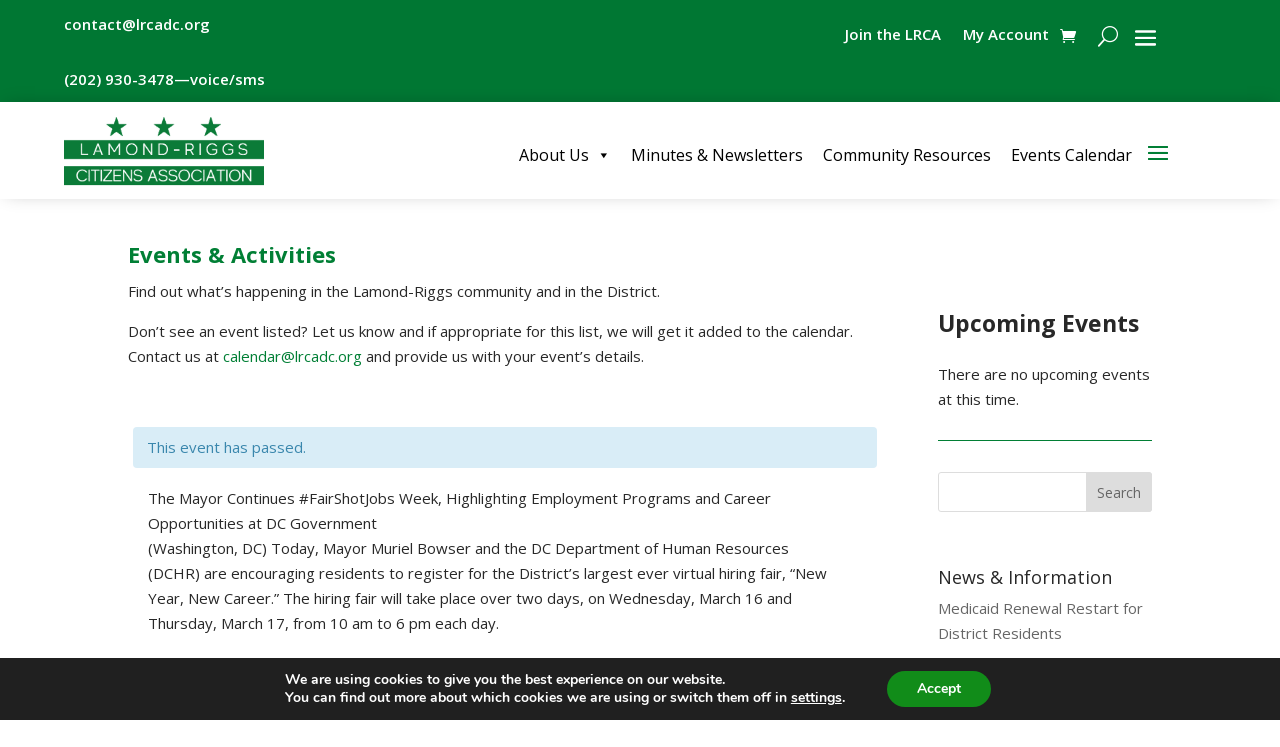

--- FILE ---
content_type: text/html; charset=UTF-8
request_url: https://lrcadc.org/wp-admin/admin-ajax.php?action=fetch_Events&dateformat=&timeformat=&timezone=on&venue=on&location=on&street=on&locality=on&postal=on&country=on&street_comma=on&state_comma=on&locality_comma=on&postal_comma=on&country_comma=on&show_postal_code_before_locality=off&organizer=on&categories=34,23,131,132,27,77,42,51,94,33,116,117,32,145,209,168,171,258,201,214,290,295,288,309,315,361&show_tooltip=on&show_tooltip_tablet=&show_tooltip_phone=&show_image=on&show_image_tablet=&show_image_phone=&show_icon_label=label_icon&stack_label_icon=off&show_colon=off&show_excerpt=on&show_price=on&show_title=on&show_date=on&show_time=on&calendar_eventorder=start&id=undefined&show_month_view_button=on&show_list_view_button=on&show_week_view_button=on&show_day_view_button=on&show_month_view_button_tablet=&show_list_view_button_tablet=&show_week_view_button_tablet=&show_day_view_button_tablet=&show_month_view_button_phone=&show_list_view_button_phone=&show_week_view_button_phone=&show_day_view_button_phone=&categslug=&categId=&show_tooltip_category=on&enable_category_link=on&custom_category_link_target=_self&show_tooltip_weburl=on&hidden_day=&week_start_on=0start=undefined&show_calendar_event_date=on&calendar_default_view=dayGridMonth&calendar_default_view_tablet=&calendar_default_view_phone=&calendar_list_view_option=listWeek,&show_recurring_event=on&hide_past_event=off&event_start_date=1&event_end_date=6&day_of_the_week_name=short&single_event_page_link=default&disable_event_title_link=&disable_event_image_link=&disable_event_calendar_title_link=&custom_event_link_url=&custom_event_link_target=_self&website_link=default_text&custom_website_link_text=&custom_website_link_target=_self&show_end_time=on&included_organizer=&included_organizer_check=&included_venue=&included_venue_check=&enable_organizer_link=off&custom_organizer_link_target=_self&enable_venue_link=off&custom_venue_link_target=_self&state=on&venue_id=&organizer_id=&event_selection=all_event&show_postponed_canceled_event=on&show_virtual_event=off&show_virtual_event=off&show_hybrid_event=off&number_event_day=default&limit_event=on&hide_month_range=disable&day_of_the_week_name_tablet=&button_classes=undefined&disable_event_button_link=off&custom_icon=undefined&custom_icon_tablet=undefined&custom_icon_phone=undefined&view_more_text=undefined&button_classes=undefined&custom_icon=undefined&custom_icon_tablet=undefined&custom_icon_phone=undefined&view_more_text=undefined&module_class=et_pb_with_border%20et_pb_module%20decm_divi_event_calendar%20decm_divi_event_calendar_0_tb_body&event_time_format=g:i%20a&show_calendar_thumbnail=off&hide_calendar_event_multi_days=on&hide_calendar_event_all_day=on&multdaycutoff=00:00&start=2025-12-28T00%3A00%3A00Z&end=2026-02-01T00%3A00%3A00Z
body_size: 2778
content:
[{"custom_event_link_url":"https:\/\/lrcadc.org\/events\/lrca-general-body-meeting-december-2025\/","category_data":[{"term_id":27,"name":"meetings","slug":"meetings","term_group":0,"term_taxonomy_id":27,"taxonomy":"tribe_events_cat","description":"","parent":0,"count":21,"filter":"raw"},{"term_id":42,"name":"monthly community meeting","slug":"monthly-community-meeting","term_group":0,"term_taxonomy_id":42,"taxonomy":"tribe_events_cat","description":"","parent":0,"count":15,"filter":"raw"}],"event_virtual":"","event_hybrid":"","tooltip_category":"<div class =\"event_category_style categories-decm-icon\"><span class=decm-detail-label>Category <\/span><a href=\"https:\/\/lrcadc.org\/events\/category\/meetings\/\" target=\"_self\" >meetings<\/a>, <a href=\"https:\/\/lrcadc.org\/events\/category\/monthly-community-meeting\/\" target=\"_self\" >monthly community meeting<\/a><\/div>","view_more_button":"<p class=\"ecs-showdetail et_pb_button_wrapper \"><a class=\"undefined et_pb_with_border et_pb_module decm_divi_event_calendar decm_divi_event_calendar_0_tb_body \" href=\"https:\/\/lrcadc.org\/events\/lrca-general-body-meeting-december-2025\/\" rel=\"bookmark\" target=\"_self\" data-icon=\"undefined\" data-icon-tablet=\"undefined\" data-icon-phone=\"undefined\">undefined<\/a><\/p>","custom_website_link_text":"View Events Website","title":"<a class=\"\" href=\"https:\/\/lrcadc.org\/events\/lrca-general-body-meeting-december-2025\/\" target=\"_self\">LRCA General Body Meeting\u2014 December 2025<\/a>","tooltip_title":"<div class=\"event_title_style \"><h3 class=\"title_text\"> <a calss=\"\" href=\"https:\/\/lrcadc.org\/events\/lrca-general-body-meeting-december-2025\/\" target=\"_self\">LRCA General Body Meeting\u2014 December 2025<\/a><\/h3><\/div>","start":"2025-12-01T18:00","end":"2025-12-01T19:15","dateTimeSeparator":" @ ","timeRangeSeparator":"","timeRangeSeparatorEnd":" - ","allDayEvent":"All Day Event","calallday":"all-day","event_stutus_tag":"","link_venue":0,"result_venue":"","venue":"<div class=\"event_venue_style venue-decm-icon\"><span class=decm-detail-label>Venue <\/span><span> Lamond Riggs\/ Lillian J Huff Library <\/span><\/div>","street":"5401 S Dakota Ave NE, ","locality":" Washington, ","state":"","postal":"20011, ","postal_before":"","country":"United States, ","showicon_location":"event-location-decm-icon","showlabel_location":"<span class=decm-detail-label>Location <\/span>","organizer":"<div class=\"event_organizer_style organizer-decm-icon\"><span class=decm-detail-label>Organizer <\/span><span>Lamond-Riggs Citizens Association<\/span><\/div>","event_start_date":"December 1, 2025","event_end_date":"","post_event_excerpt":"<div class=\"event_excerpt_style\"><span><\/span><\/div>","event_start_time":"6:00 pm","event_end_time":"-7:15 pm","featured_class":" decm-featured-event ","tooltip_website_url":"","showicon_weburl":"","showlabel_weburl":"","start_date":"December 1, 2025","end_date":"","start_time":" 6:00 pm","end_time":"7:15 pm","time_zone":"America\/New_York","showicon_date":" eventDate-decm-icon ","showlabel_date":"<span class=decm-detail-label>Date <\/span>","showicon_time":"eventTime-decm-icon","showlabel_time":"<span class=decm-detail-label>Time <\/span>","currency":"","feature_image":"<div class=\"feature_img  \"><a class=\"\"  href=\"https:\/\/lrcadc.org\/events\/lrca-general-body-meeting-december-2025\/\" target=\"_self\"><img width=\"640\" height=\"960\" src=\"https:\/\/lrcadc.org\/wp-content\/uploads\/2020\/09\/pexels-anna-shvets-4226122.jpg\" class=\"attachment-post-thumbnail size-post-thumbnail wp-post-image\" alt=\"\" decoding=\"async\" loading=\"lazy\" srcset=\"https:\/\/lrcadc.org\/wp-content\/uploads\/2020\/09\/pexels-anna-shvets-4226122.jpg 640w, https:\/\/lrcadc.org\/wp-content\/uploads\/2020\/09\/pexels-anna-shvets-4226122-600x900.jpg 600w, https:\/\/lrcadc.org\/wp-content\/uploads\/2020\/09\/pexels-anna-shvets-4226122-200x300.jpg 200w, https:\/\/lrcadc.org\/wp-content\/uploads\/2020\/09\/pexels-anna-shvets-4226122-610x915.jpg 610w, https:\/\/lrcadc.org\/wp-content\/uploads\/2020\/09\/pexels-anna-shvets-4226122-480x720.jpg 480w\" sizes=\"(max-width: 640px) 100vw, 640px\" \/><\/a><\/div>","feature_image_calendar":"<div class=\"ecs_calendar_thumbnail\"><a class=\"\"  href=\"https:\/\/lrcadc.org\/events\/lrca-general-body-meeting-december-2025\/\" target=\"_self\"><img width=\"533\" height=\"800\" src=\"https:\/\/lrcadc.org\/wp-content\/uploads\/2020\/09\/pexels-anna-shvets-4226122.jpg\" class=\"attachment-800x800x ecs_calendar_thumbnail_inner size-800x800x ecs_calendar_thumbnail_inner wp-post-image\" alt=\"\" decoding=\"async\" loading=\"lazy\" srcset=\"https:\/\/lrcadc.org\/wp-content\/uploads\/2020\/09\/pexels-anna-shvets-4226122.jpg 640w, https:\/\/lrcadc.org\/wp-content\/uploads\/2020\/09\/pexels-anna-shvets-4226122-600x900.jpg 600w, https:\/\/lrcadc.org\/wp-content\/uploads\/2020\/09\/pexels-anna-shvets-4226122-200x300.jpg 200w, https:\/\/lrcadc.org\/wp-content\/uploads\/2020\/09\/pexels-anna-shvets-4226122-610x915.jpg 610w, https:\/\/lrcadc.org\/wp-content\/uploads\/2020\/09\/pexels-anna-shvets-4226122-480x720.jpg 480w\" sizes=\"(max-width: 533px) 100vw, 533px\" \/><\/a><\/div>","html":"<div class=\"tooltip_main\"><div class=\"feature_img  \"><a class=\"\"  href=\"https:\/\/lrcadc.org\/events\/lrca-general-body-meeting-december-2025\/\" target=\"_self\"><img width=\"640\" height=\"960\" src=\"https:\/\/lrcadc.org\/wp-content\/uploads\/2020\/09\/pexels-anna-shvets-4226122.jpg\" class=\"attachment-post-thumbnail size-post-thumbnail wp-post-image\" alt=\"\" decoding=\"async\" loading=\"lazy\" srcset=\"https:\/\/lrcadc.org\/wp-content\/uploads\/2020\/09\/pexels-anna-shvets-4226122.jpg 640w, https:\/\/lrcadc.org\/wp-content\/uploads\/2020\/09\/pexels-anna-shvets-4226122-600x900.jpg 600w, https:\/\/lrcadc.org\/wp-content\/uploads\/2020\/09\/pexels-anna-shvets-4226122-200x300.jpg 200w, https:\/\/lrcadc.org\/wp-content\/uploads\/2020\/09\/pexels-anna-shvets-4226122-610x915.jpg 610w, https:\/\/lrcadc.org\/wp-content\/uploads\/2020\/09\/pexels-anna-shvets-4226122-480x720.jpg 480w\" sizes=\"(max-width: 640px) 100vw, 640px\" \/><\/a><\/div><div class=\"event_detail_style\"><div class=\"event_title_style \"><h3 class=\"title_text\"> <a calss=\"\" href=\"https:\/\/lrcadc.org\/events\/lrca-general-body-meeting-december-2025\/\" target=\"_self\">LRCA General Body Meeting\u2014 December 2025<\/a><\/h3><\/div><div class=\"tooltip_event_time\"><div class=\"ecs_tooltip_date eventDate-decm-icon  \"><span class=decm-detail-label>Date <\/span><span>December 1, 2025  <\/span><\/div><div class=\"ecs_tooltip_time eventTime-decm-icon\"><span class=decm-detail-label>Time <\/span><span> 6:00 pm -  7:15 pm America\/New_York<\/span><\/div><\/div><div class=\"event_venue_style venue-decm-icon\"><span class=decm-detail-label>Venue <\/span><span> Lamond Riggs\/ Lillian J Huff Library <\/span><\/div><div class=\"event_address_style event-location-decm-icon\"><span class=decm-detail-label>Location <\/span><span>5401 S Dakota Ave NE,  Washington, 20011, United States, <\/span><\/div><div class=\"event_organizer_style organizer-decm-icon\"><span class=decm-detail-label>Organizer <\/span><span>Lamond-Riggs Citizens Association<\/span><\/div><div class =\"event_category_style categories-decm-icon\"><span class=decm-detail-label>Category <\/span><a href=\"https:\/\/lrcadc.org\/events\/category\/meetings\/\" target=\"_self\" >meetings<\/a>, <a href=\"https:\/\/lrcadc.org\/events\/category\/monthly-community-meeting\/\" target=\"_self\" >monthly community meeting<\/a><\/div><div class=\"event_website_url_style \"><\/div><div class=\"event_excerpt_style\"><span><\/span><\/div><\/div>"},{"custom_event_link_url":"https:\/\/lrcadc.org\/events\/lrca-general-body-meeting-february26\/","category_data":[{"term_id":27,"name":"meetings","slug":"meetings","term_group":0,"term_taxonomy_id":27,"taxonomy":"tribe_events_cat","description":"","parent":0,"count":21,"filter":"raw"},{"term_id":42,"name":"monthly community meeting","slug":"monthly-community-meeting","term_group":0,"term_taxonomy_id":42,"taxonomy":"tribe_events_cat","description":"","parent":0,"count":15,"filter":"raw"}],"event_virtual":"","event_hybrid":"","tooltip_category":"<div class =\"event_category_style categories-decm-icon\"><span class=decm-detail-label>Category <\/span><a href=\"https:\/\/lrcadc.org\/events\/category\/meetings\/\" target=\"_self\" >meetings<\/a>, <a href=\"https:\/\/lrcadc.org\/events\/category\/monthly-community-meeting\/\" target=\"_self\" >monthly community meeting<\/a><\/div>","view_more_button":"<p class=\"ecs-showdetail et_pb_button_wrapper \"><a class=\"undefined et_pb_with_border et_pb_module decm_divi_event_calendar decm_divi_event_calendar_0_tb_body \" href=\"https:\/\/lrcadc.org\/events\/lrca-general-body-meeting-february26\/\" rel=\"bookmark\" target=\"_self\" data-icon=\"undefined\" data-icon-tablet=\"undefined\" data-icon-phone=\"undefined\">undefined<\/a><\/p>","custom_website_link_text":"View Events Website","title":"<a class=\"\" href=\"https:\/\/lrcadc.org\/events\/lrca-general-body-meeting-february26\/\" target=\"_self\">LRCA General Body Meeting\u2014 February 2026<\/a>","tooltip_title":"<div class=\"event_title_style \"><h3 class=\"title_text\"> <a calss=\"\" href=\"https:\/\/lrcadc.org\/events\/lrca-general-body-meeting-february26\/\" target=\"_self\">LRCA General Body Meeting\u2014 February 2026<\/a><\/h3><\/div>","start":"2026-02-03T18:00","end":"2026-02-03T19:15","dateTimeSeparator":" @ ","timeRangeSeparator":"","timeRangeSeparatorEnd":" - ","allDayEvent":"All Day Event","calallday":"all-day","event_stutus_tag":"","link_venue":0,"result_venue":"","venue":"<div class=\"event_venue_style venue-decm-icon\"><span class=decm-detail-label>Venue <\/span><span> Lamond Riggs\/ Lillian J Huff Library <\/span><\/div>","street":"5401 S Dakota Ave NE, ","locality":" Washington, ","state":"","postal":"20011, ","postal_before":"","country":"United States, ","showicon_location":"event-location-decm-icon","showlabel_location":"<span class=decm-detail-label>Location <\/span>","organizer":"<div class=\"event_organizer_style organizer-decm-icon\"><span class=decm-detail-label>Organizer <\/span><span>Lamond-Riggs Citizens Association<\/span><\/div>","event_start_date":"February 3, 2026","event_end_date":"","post_event_excerpt":"<div class=\"event_excerpt_style\"><span><\/span><\/div>","event_start_time":"6:00 pm","event_end_time":"-7:15 pm","featured_class":" decm-featured-event ","tooltip_website_url":"","showicon_weburl":"","showlabel_weburl":"","start_date":"February 3, 2026","end_date":"","start_time":" 6:00 pm","end_time":"7:15 pm","time_zone":"America\/New_York","showicon_date":" eventDate-decm-icon ","showlabel_date":"<span class=decm-detail-label>Date <\/span>","showicon_time":"eventTime-decm-icon","showlabel_time":"<span class=decm-detail-label>Time <\/span>","currency":"","feature_image":"<div class=\"feature_img  \"><a class=\"\"  href=\"https:\/\/lrcadc.org\/events\/lrca-general-body-meeting-february26\/\" target=\"_self\"><img width=\"640\" height=\"960\" src=\"https:\/\/lrcadc.org\/wp-content\/uploads\/2020\/09\/pexels-anna-shvets-4226122.jpg\" class=\"attachment-post-thumbnail size-post-thumbnail wp-post-image\" alt=\"\" decoding=\"async\" loading=\"lazy\" srcset=\"https:\/\/lrcadc.org\/wp-content\/uploads\/2020\/09\/pexels-anna-shvets-4226122.jpg 640w, https:\/\/lrcadc.org\/wp-content\/uploads\/2020\/09\/pexels-anna-shvets-4226122-600x900.jpg 600w, https:\/\/lrcadc.org\/wp-content\/uploads\/2020\/09\/pexels-anna-shvets-4226122-200x300.jpg 200w, https:\/\/lrcadc.org\/wp-content\/uploads\/2020\/09\/pexels-anna-shvets-4226122-610x915.jpg 610w, https:\/\/lrcadc.org\/wp-content\/uploads\/2020\/09\/pexels-anna-shvets-4226122-480x720.jpg 480w\" sizes=\"(max-width: 640px) 100vw, 640px\" \/><\/a><\/div>","feature_image_calendar":"<div class=\"ecs_calendar_thumbnail\"><a class=\"\"  href=\"https:\/\/lrcadc.org\/events\/lrca-general-body-meeting-february26\/\" target=\"_self\"><img width=\"533\" height=\"800\" src=\"https:\/\/lrcadc.org\/wp-content\/uploads\/2020\/09\/pexels-anna-shvets-4226122.jpg\" class=\"attachment-800x800x ecs_calendar_thumbnail_inner size-800x800x ecs_calendar_thumbnail_inner wp-post-image\" alt=\"\" decoding=\"async\" loading=\"lazy\" srcset=\"https:\/\/lrcadc.org\/wp-content\/uploads\/2020\/09\/pexels-anna-shvets-4226122.jpg 640w, https:\/\/lrcadc.org\/wp-content\/uploads\/2020\/09\/pexels-anna-shvets-4226122-600x900.jpg 600w, https:\/\/lrcadc.org\/wp-content\/uploads\/2020\/09\/pexels-anna-shvets-4226122-200x300.jpg 200w, https:\/\/lrcadc.org\/wp-content\/uploads\/2020\/09\/pexels-anna-shvets-4226122-610x915.jpg 610w, https:\/\/lrcadc.org\/wp-content\/uploads\/2020\/09\/pexels-anna-shvets-4226122-480x720.jpg 480w\" sizes=\"(max-width: 533px) 100vw, 533px\" \/><\/a><\/div>","html":"<div class=\"tooltip_main\"><div class=\"feature_img  \"><a class=\"\"  href=\"https:\/\/lrcadc.org\/events\/lrca-general-body-meeting-february26\/\" target=\"_self\"><img width=\"640\" height=\"960\" src=\"https:\/\/lrcadc.org\/wp-content\/uploads\/2020\/09\/pexels-anna-shvets-4226122.jpg\" class=\"attachment-post-thumbnail size-post-thumbnail wp-post-image\" alt=\"\" decoding=\"async\" loading=\"lazy\" srcset=\"https:\/\/lrcadc.org\/wp-content\/uploads\/2020\/09\/pexels-anna-shvets-4226122.jpg 640w, https:\/\/lrcadc.org\/wp-content\/uploads\/2020\/09\/pexels-anna-shvets-4226122-600x900.jpg 600w, https:\/\/lrcadc.org\/wp-content\/uploads\/2020\/09\/pexels-anna-shvets-4226122-200x300.jpg 200w, https:\/\/lrcadc.org\/wp-content\/uploads\/2020\/09\/pexels-anna-shvets-4226122-610x915.jpg 610w, https:\/\/lrcadc.org\/wp-content\/uploads\/2020\/09\/pexels-anna-shvets-4226122-480x720.jpg 480w\" sizes=\"(max-width: 640px) 100vw, 640px\" \/><\/a><\/div><div class=\"event_detail_style\"><div class=\"event_title_style \"><h3 class=\"title_text\"> <a calss=\"\" href=\"https:\/\/lrcadc.org\/events\/lrca-general-body-meeting-february26\/\" target=\"_self\">LRCA General Body Meeting\u2014 February 2026<\/a><\/h3><\/div><div class=\"tooltip_event_time\"><div class=\"ecs_tooltip_date eventDate-decm-icon  \"><span class=decm-detail-label>Date <\/span><span>February 3, 2026  <\/span><\/div><div class=\"ecs_tooltip_time eventTime-decm-icon\"><span class=decm-detail-label>Time <\/span><span> 6:00 pm -  7:15 pm America\/New_York<\/span><\/div><\/div><div class=\"event_venue_style venue-decm-icon\"><span class=decm-detail-label>Venue <\/span><span> Lamond Riggs\/ Lillian J Huff Library <\/span><\/div><div class=\"event_address_style event-location-decm-icon\"><span class=decm-detail-label>Location <\/span><span>5401 S Dakota Ave NE,  Washington, 20011, United States, <\/span><\/div><div class=\"event_organizer_style organizer-decm-icon\"><span class=decm-detail-label>Organizer <\/span><span>Lamond-Riggs Citizens Association<\/span><\/div><div class =\"event_category_style categories-decm-icon\"><span class=decm-detail-label>Category <\/span><a href=\"https:\/\/lrcadc.org\/events\/category\/meetings\/\" target=\"_self\" >meetings<\/a>, <a href=\"https:\/\/lrcadc.org\/events\/category\/monthly-community-meeting\/\" target=\"_self\" >monthly community meeting<\/a><\/div><div class=\"event_website_url_style \"><\/div><div class=\"event_excerpt_style\"><span><\/span><\/div><\/div>"},{"custom_event_link_url":"https:\/\/lrcadc.org\/events\/lrca-general-body-meeting-march26\/","category_data":[{"term_id":27,"name":"meetings","slug":"meetings","term_group":0,"term_taxonomy_id":27,"taxonomy":"tribe_events_cat","description":"","parent":0,"count":21,"filter":"raw"},{"term_id":42,"name":"monthly community meeting","slug":"monthly-community-meeting","term_group":0,"term_taxonomy_id":42,"taxonomy":"tribe_events_cat","description":"","parent":0,"count":15,"filter":"raw"}],"event_virtual":"","event_hybrid":"","tooltip_category":"<div class =\"event_category_style categories-decm-icon\"><span class=decm-detail-label>Category <\/span><a href=\"https:\/\/lrcadc.org\/events\/category\/meetings\/\" target=\"_self\" >meetings<\/a>, <a href=\"https:\/\/lrcadc.org\/events\/category\/monthly-community-meeting\/\" target=\"_self\" >monthly community meeting<\/a><\/div>","view_more_button":"<p class=\"ecs-showdetail et_pb_button_wrapper \"><a class=\"undefined et_pb_with_border et_pb_module decm_divi_event_calendar decm_divi_event_calendar_0_tb_body \" href=\"https:\/\/lrcadc.org\/events\/lrca-general-body-meeting-march26\/\" rel=\"bookmark\" target=\"_self\" data-icon=\"undefined\" data-icon-tablet=\"undefined\" data-icon-phone=\"undefined\">undefined<\/a><\/p>","custom_website_link_text":"View Events Website","title":"<a class=\"\" href=\"https:\/\/lrcadc.org\/events\/lrca-general-body-meeting-march26\/\" target=\"_self\">LRCA General Body Meeting\u2014 March 2026<\/a>","tooltip_title":"<div class=\"event_title_style \"><h3 class=\"title_text\"> <a calss=\"\" href=\"https:\/\/lrcadc.org\/events\/lrca-general-body-meeting-march26\/\" target=\"_self\">LRCA General Body Meeting\u2014 March 2026<\/a><\/h3><\/div>","start":"2026-03-03T18:00","end":"2026-03-03T19:15","dateTimeSeparator":" @ ","timeRangeSeparator":"","timeRangeSeparatorEnd":" - ","allDayEvent":"All Day Event","calallday":"all-day","event_stutus_tag":"","link_venue":0,"result_venue":"","venue":"<div class=\"event_venue_style venue-decm-icon\"><span class=decm-detail-label>Venue <\/span><span> Lamond Riggs\/ Lillian J Huff Library <\/span><\/div>","street":"5401 S Dakota Ave NE, ","locality":" Washington, ","state":"","postal":"20011, ","postal_before":"","country":"United States, ","showicon_location":"event-location-decm-icon","showlabel_location":"<span class=decm-detail-label>Location <\/span>","organizer":"<div class=\"event_organizer_style organizer-decm-icon\"><span class=decm-detail-label>Organizer <\/span><span>Lamond-Riggs Citizens Association<\/span><\/div>","event_start_date":"March 3, 2026","event_end_date":"","post_event_excerpt":"<div class=\"event_excerpt_style\"><span><\/span><\/div>","event_start_time":"6:00 pm","event_end_time":"-7:15 pm","featured_class":" decm-featured-event ","tooltip_website_url":"","showicon_weburl":"","showlabel_weburl":"","start_date":"March 3, 2026","end_date":"","start_time":" 6:00 pm","end_time":"7:15 pm","time_zone":"America\/New_York","showicon_date":" eventDate-decm-icon ","showlabel_date":"<span class=decm-detail-label>Date <\/span>","showicon_time":"eventTime-decm-icon","showlabel_time":"<span class=decm-detail-label>Time <\/span>","currency":"","feature_image":"<div class=\"feature_img  \"><a class=\"\"  href=\"https:\/\/lrcadc.org\/events\/lrca-general-body-meeting-march26\/\" target=\"_self\"><img width=\"640\" height=\"960\" src=\"https:\/\/lrcadc.org\/wp-content\/uploads\/2020\/09\/pexels-anna-shvets-4226122.jpg\" class=\"attachment-post-thumbnail size-post-thumbnail wp-post-image\" alt=\"\" decoding=\"async\" loading=\"lazy\" srcset=\"https:\/\/lrcadc.org\/wp-content\/uploads\/2020\/09\/pexels-anna-shvets-4226122.jpg 640w, https:\/\/lrcadc.org\/wp-content\/uploads\/2020\/09\/pexels-anna-shvets-4226122-600x900.jpg 600w, https:\/\/lrcadc.org\/wp-content\/uploads\/2020\/09\/pexels-anna-shvets-4226122-200x300.jpg 200w, https:\/\/lrcadc.org\/wp-content\/uploads\/2020\/09\/pexels-anna-shvets-4226122-610x915.jpg 610w, https:\/\/lrcadc.org\/wp-content\/uploads\/2020\/09\/pexels-anna-shvets-4226122-480x720.jpg 480w\" sizes=\"(max-width: 640px) 100vw, 640px\" \/><\/a><\/div>","feature_image_calendar":"<div class=\"ecs_calendar_thumbnail\"><a class=\"\"  href=\"https:\/\/lrcadc.org\/events\/lrca-general-body-meeting-march26\/\" target=\"_self\"><img width=\"533\" height=\"800\" src=\"https:\/\/lrcadc.org\/wp-content\/uploads\/2020\/09\/pexels-anna-shvets-4226122.jpg\" class=\"attachment-800x800x ecs_calendar_thumbnail_inner size-800x800x ecs_calendar_thumbnail_inner wp-post-image\" alt=\"\" decoding=\"async\" loading=\"lazy\" srcset=\"https:\/\/lrcadc.org\/wp-content\/uploads\/2020\/09\/pexels-anna-shvets-4226122.jpg 640w, https:\/\/lrcadc.org\/wp-content\/uploads\/2020\/09\/pexels-anna-shvets-4226122-600x900.jpg 600w, https:\/\/lrcadc.org\/wp-content\/uploads\/2020\/09\/pexels-anna-shvets-4226122-200x300.jpg 200w, https:\/\/lrcadc.org\/wp-content\/uploads\/2020\/09\/pexels-anna-shvets-4226122-610x915.jpg 610w, https:\/\/lrcadc.org\/wp-content\/uploads\/2020\/09\/pexels-anna-shvets-4226122-480x720.jpg 480w\" sizes=\"(max-width: 533px) 100vw, 533px\" \/><\/a><\/div>","html":"<div class=\"tooltip_main\"><div class=\"feature_img  \"><a class=\"\"  href=\"https:\/\/lrcadc.org\/events\/lrca-general-body-meeting-march26\/\" target=\"_self\"><img width=\"640\" height=\"960\" src=\"https:\/\/lrcadc.org\/wp-content\/uploads\/2020\/09\/pexels-anna-shvets-4226122.jpg\" class=\"attachment-post-thumbnail size-post-thumbnail wp-post-image\" alt=\"\" decoding=\"async\" loading=\"lazy\" srcset=\"https:\/\/lrcadc.org\/wp-content\/uploads\/2020\/09\/pexels-anna-shvets-4226122.jpg 640w, https:\/\/lrcadc.org\/wp-content\/uploads\/2020\/09\/pexels-anna-shvets-4226122-600x900.jpg 600w, https:\/\/lrcadc.org\/wp-content\/uploads\/2020\/09\/pexels-anna-shvets-4226122-200x300.jpg 200w, https:\/\/lrcadc.org\/wp-content\/uploads\/2020\/09\/pexels-anna-shvets-4226122-610x915.jpg 610w, https:\/\/lrcadc.org\/wp-content\/uploads\/2020\/09\/pexels-anna-shvets-4226122-480x720.jpg 480w\" sizes=\"(max-width: 640px) 100vw, 640px\" \/><\/a><\/div><div class=\"event_detail_style\"><div class=\"event_title_style \"><h3 class=\"title_text\"> <a calss=\"\" href=\"https:\/\/lrcadc.org\/events\/lrca-general-body-meeting-march26\/\" target=\"_self\">LRCA General Body Meeting\u2014 March 2026<\/a><\/h3><\/div><div class=\"tooltip_event_time\"><div class=\"ecs_tooltip_date eventDate-decm-icon  \"><span class=decm-detail-label>Date <\/span><span>March 3, 2026  <\/span><\/div><div class=\"ecs_tooltip_time eventTime-decm-icon\"><span class=decm-detail-label>Time <\/span><span> 6:00 pm -  7:15 pm America\/New_York<\/span><\/div><\/div><div class=\"event_venue_style venue-decm-icon\"><span class=decm-detail-label>Venue <\/span><span> Lamond Riggs\/ Lillian J Huff Library <\/span><\/div><div class=\"event_address_style event-location-decm-icon\"><span class=decm-detail-label>Location <\/span><span>5401 S Dakota Ave NE,  Washington, 20011, United States, <\/span><\/div><div class=\"event_organizer_style organizer-decm-icon\"><span class=decm-detail-label>Organizer <\/span><span>Lamond-Riggs Citizens Association<\/span><\/div><div class =\"event_category_style categories-decm-icon\"><span class=decm-detail-label>Category <\/span><a href=\"https:\/\/lrcadc.org\/events\/category\/meetings\/\" target=\"_self\" >meetings<\/a>, <a href=\"https:\/\/lrcadc.org\/events\/category\/monthly-community-meeting\/\" target=\"_self\" >monthly community meeting<\/a><\/div><div class=\"event_website_url_style \"><\/div><div class=\"event_excerpt_style\"><span><\/span><\/div><\/div>"},{"custom_event_link_url":"https:\/\/lrcadc.org\/events\/lrca-general-body-meeting-april26\/","category_data":[{"term_id":27,"name":"meetings","slug":"meetings","term_group":0,"term_taxonomy_id":27,"taxonomy":"tribe_events_cat","description":"","parent":0,"count":21,"filter":"raw"},{"term_id":42,"name":"monthly community meeting","slug":"monthly-community-meeting","term_group":0,"term_taxonomy_id":42,"taxonomy":"tribe_events_cat","description":"","parent":0,"count":15,"filter":"raw"}],"event_virtual":"","event_hybrid":"","tooltip_category":"<div class =\"event_category_style categories-decm-icon\"><span class=decm-detail-label>Category <\/span><a href=\"https:\/\/lrcadc.org\/events\/category\/meetings\/\" target=\"_self\" >meetings<\/a>, <a href=\"https:\/\/lrcadc.org\/events\/category\/monthly-community-meeting\/\" target=\"_self\" >monthly community meeting<\/a><\/div>","view_more_button":"<p class=\"ecs-showdetail et_pb_button_wrapper \"><a class=\"undefined et_pb_with_border et_pb_module decm_divi_event_calendar decm_divi_event_calendar_0_tb_body \" href=\"https:\/\/lrcadc.org\/events\/lrca-general-body-meeting-april26\/\" rel=\"bookmark\" target=\"_self\" data-icon=\"undefined\" data-icon-tablet=\"undefined\" data-icon-phone=\"undefined\">undefined<\/a><\/p>","custom_website_link_text":"View Events Website","title":"<a class=\"\" href=\"https:\/\/lrcadc.org\/events\/lrca-general-body-meeting-april26\/\" target=\"_self\">LRCA General Body Meeting\u2014 April 2026<\/a>","tooltip_title":"<div class=\"event_title_style \"><h3 class=\"title_text\"> <a calss=\"\" href=\"https:\/\/lrcadc.org\/events\/lrca-general-body-meeting-april26\/\" target=\"_self\">LRCA General Body Meeting\u2014 April 2026<\/a><\/h3><\/div>","start":"2026-04-07T18:00","end":"2026-04-07T19:15","dateTimeSeparator":" @ ","timeRangeSeparator":"","timeRangeSeparatorEnd":" - ","allDayEvent":"All Day Event","calallday":"all-day","event_stutus_tag":"","link_venue":0,"result_venue":"","venue":"<div class=\"event_venue_style venue-decm-icon\"><span class=decm-detail-label>Venue <\/span><span> Lamond Riggs\/ Lillian J Huff Library <\/span><\/div>","street":"5401 S Dakota Ave NE, ","locality":" Washington, ","state":"","postal":"20011, ","postal_before":"","country":"United States, ","showicon_location":"event-location-decm-icon","showlabel_location":"<span class=decm-detail-label>Location <\/span>","organizer":"<div class=\"event_organizer_style organizer-decm-icon\"><span class=decm-detail-label>Organizer <\/span><span>Lamond-Riggs Citizens Association<\/span><\/div>","event_start_date":"April 7, 2026","event_end_date":"","post_event_excerpt":"<div class=\"event_excerpt_style\"><span><\/span><\/div>","event_start_time":"6:00 pm","event_end_time":"-7:15 pm","featured_class":" decm-featured-event ","tooltip_website_url":"","showicon_weburl":"","showlabel_weburl":"","start_date":"April 7, 2026","end_date":"","start_time":" 6:00 pm","end_time":"7:15 pm","time_zone":"America\/New_York","showicon_date":" eventDate-decm-icon ","showlabel_date":"<span class=decm-detail-label>Date <\/span>","showicon_time":"eventTime-decm-icon","showlabel_time":"<span class=decm-detail-label>Time <\/span>","currency":"","feature_image":"<div class=\"feature_img  \"><a class=\"\"  href=\"https:\/\/lrcadc.org\/events\/lrca-general-body-meeting-april26\/\" target=\"_self\"><img width=\"640\" height=\"960\" src=\"https:\/\/lrcadc.org\/wp-content\/uploads\/2020\/09\/pexels-anna-shvets-4226122.jpg\" class=\"attachment-post-thumbnail size-post-thumbnail wp-post-image\" alt=\"\" decoding=\"async\" loading=\"lazy\" srcset=\"https:\/\/lrcadc.org\/wp-content\/uploads\/2020\/09\/pexels-anna-shvets-4226122.jpg 640w, https:\/\/lrcadc.org\/wp-content\/uploads\/2020\/09\/pexels-anna-shvets-4226122-600x900.jpg 600w, https:\/\/lrcadc.org\/wp-content\/uploads\/2020\/09\/pexels-anna-shvets-4226122-200x300.jpg 200w, https:\/\/lrcadc.org\/wp-content\/uploads\/2020\/09\/pexels-anna-shvets-4226122-610x915.jpg 610w, https:\/\/lrcadc.org\/wp-content\/uploads\/2020\/09\/pexels-anna-shvets-4226122-480x720.jpg 480w\" sizes=\"(max-width: 640px) 100vw, 640px\" \/><\/a><\/div>","feature_image_calendar":"<div class=\"ecs_calendar_thumbnail\"><a class=\"\"  href=\"https:\/\/lrcadc.org\/events\/lrca-general-body-meeting-april26\/\" target=\"_self\"><img width=\"533\" height=\"800\" src=\"https:\/\/lrcadc.org\/wp-content\/uploads\/2020\/09\/pexels-anna-shvets-4226122.jpg\" class=\"attachment-800x800x ecs_calendar_thumbnail_inner size-800x800x ecs_calendar_thumbnail_inner wp-post-image\" alt=\"\" decoding=\"async\" loading=\"lazy\" srcset=\"https:\/\/lrcadc.org\/wp-content\/uploads\/2020\/09\/pexels-anna-shvets-4226122.jpg 640w, https:\/\/lrcadc.org\/wp-content\/uploads\/2020\/09\/pexels-anna-shvets-4226122-600x900.jpg 600w, https:\/\/lrcadc.org\/wp-content\/uploads\/2020\/09\/pexels-anna-shvets-4226122-200x300.jpg 200w, https:\/\/lrcadc.org\/wp-content\/uploads\/2020\/09\/pexels-anna-shvets-4226122-610x915.jpg 610w, https:\/\/lrcadc.org\/wp-content\/uploads\/2020\/09\/pexels-anna-shvets-4226122-480x720.jpg 480w\" sizes=\"(max-width: 533px) 100vw, 533px\" \/><\/a><\/div>","html":"<div class=\"tooltip_main\"><div class=\"feature_img  \"><a class=\"\"  href=\"https:\/\/lrcadc.org\/events\/lrca-general-body-meeting-april26\/\" target=\"_self\"><img width=\"640\" height=\"960\" src=\"https:\/\/lrcadc.org\/wp-content\/uploads\/2020\/09\/pexels-anna-shvets-4226122.jpg\" class=\"attachment-post-thumbnail size-post-thumbnail wp-post-image\" alt=\"\" decoding=\"async\" loading=\"lazy\" srcset=\"https:\/\/lrcadc.org\/wp-content\/uploads\/2020\/09\/pexels-anna-shvets-4226122.jpg 640w, https:\/\/lrcadc.org\/wp-content\/uploads\/2020\/09\/pexels-anna-shvets-4226122-600x900.jpg 600w, https:\/\/lrcadc.org\/wp-content\/uploads\/2020\/09\/pexels-anna-shvets-4226122-200x300.jpg 200w, https:\/\/lrcadc.org\/wp-content\/uploads\/2020\/09\/pexels-anna-shvets-4226122-610x915.jpg 610w, https:\/\/lrcadc.org\/wp-content\/uploads\/2020\/09\/pexels-anna-shvets-4226122-480x720.jpg 480w\" sizes=\"(max-width: 640px) 100vw, 640px\" \/><\/a><\/div><div class=\"event_detail_style\"><div class=\"event_title_style \"><h3 class=\"title_text\"> <a calss=\"\" href=\"https:\/\/lrcadc.org\/events\/lrca-general-body-meeting-april26\/\" target=\"_self\">LRCA General Body Meeting\u2014 April 2026<\/a><\/h3><\/div><div class=\"tooltip_event_time\"><div class=\"ecs_tooltip_date eventDate-decm-icon  \"><span class=decm-detail-label>Date <\/span><span>April 7, 2026  <\/span><\/div><div class=\"ecs_tooltip_time eventTime-decm-icon\"><span class=decm-detail-label>Time <\/span><span> 6:00 pm -  7:15 pm America\/New_York<\/span><\/div><\/div><div class=\"event_venue_style venue-decm-icon\"><span class=decm-detail-label>Venue <\/span><span> Lamond Riggs\/ Lillian J Huff Library <\/span><\/div><div class=\"event_address_style event-location-decm-icon\"><span class=decm-detail-label>Location <\/span><span>5401 S Dakota Ave NE,  Washington, 20011, United States, <\/span><\/div><div class=\"event_organizer_style organizer-decm-icon\"><span class=decm-detail-label>Organizer <\/span><span>Lamond-Riggs Citizens Association<\/span><\/div><div class =\"event_category_style categories-decm-icon\"><span class=decm-detail-label>Category <\/span><a href=\"https:\/\/lrcadc.org\/events\/category\/meetings\/\" target=\"_self\" >meetings<\/a>, <a href=\"https:\/\/lrcadc.org\/events\/category\/monthly-community-meeting\/\" target=\"_self\" >monthly community meeting<\/a><\/div><div class=\"event_website_url_style \"><\/div><div class=\"event_excerpt_style\"><span><\/span><\/div><\/div>"},{"custom_event_link_url":"https:\/\/lrcadc.org\/events\/lrca-general-body-meeting-may26\/","category_data":[{"term_id":27,"name":"meetings","slug":"meetings","term_group":0,"term_taxonomy_id":27,"taxonomy":"tribe_events_cat","description":"","parent":0,"count":21,"filter":"raw"},{"term_id":42,"name":"monthly community meeting","slug":"monthly-community-meeting","term_group":0,"term_taxonomy_id":42,"taxonomy":"tribe_events_cat","description":"","parent":0,"count":15,"filter":"raw"}],"event_virtual":"","event_hybrid":"","tooltip_category":"<div class =\"event_category_style categories-decm-icon\"><span class=decm-detail-label>Category <\/span><a href=\"https:\/\/lrcadc.org\/events\/category\/meetings\/\" target=\"_self\" >meetings<\/a>, <a href=\"https:\/\/lrcadc.org\/events\/category\/monthly-community-meeting\/\" target=\"_self\" >monthly community meeting<\/a><\/div>","view_more_button":"<p class=\"ecs-showdetail et_pb_button_wrapper \"><a class=\"undefined et_pb_with_border et_pb_module decm_divi_event_calendar decm_divi_event_calendar_0_tb_body \" href=\"https:\/\/lrcadc.org\/events\/lrca-general-body-meeting-may26\/\" rel=\"bookmark\" target=\"_self\" data-icon=\"undefined\" data-icon-tablet=\"undefined\" data-icon-phone=\"undefined\">undefined<\/a><\/p>","custom_website_link_text":"View Events Website","title":"<a class=\"\" href=\"https:\/\/lrcadc.org\/events\/lrca-general-body-meeting-may26\/\" target=\"_self\">LRCA General Body Meeting\u2014 May 2026<\/a>","tooltip_title":"<div class=\"event_title_style \"><h3 class=\"title_text\"> <a calss=\"\" href=\"https:\/\/lrcadc.org\/events\/lrca-general-body-meeting-may26\/\" target=\"_self\">LRCA General Body Meeting\u2014 May 2026<\/a><\/h3><\/div>","start":"2026-05-05T18:00","end":"2026-05-05T19:15","dateTimeSeparator":" @ ","timeRangeSeparator":"","timeRangeSeparatorEnd":" - ","allDayEvent":"All Day Event","calallday":"all-day","event_stutus_tag":"","link_venue":0,"result_venue":"","venue":"<div class=\"event_venue_style venue-decm-icon\"><span class=decm-detail-label>Venue <\/span><span> Lamond Riggs\/ Lillian J Huff Library <\/span><\/div>","street":"5401 S Dakota Ave NE, ","locality":" Washington, ","state":"","postal":"20011, ","postal_before":"","country":"United States, ","showicon_location":"event-location-decm-icon","showlabel_location":"<span class=decm-detail-label>Location <\/span>","organizer":"<div class=\"event_organizer_style organizer-decm-icon\"><span class=decm-detail-label>Organizer <\/span><span>Lamond-Riggs Citizens Association<\/span><\/div>","event_start_date":"May 5, 2026","event_end_date":"","post_event_excerpt":"<div class=\"event_excerpt_style\"><span><\/span><\/div>","event_start_time":"6:00 pm","event_end_time":"-7:15 pm","featured_class":" decm-featured-event ","tooltip_website_url":"","showicon_weburl":"","showlabel_weburl":"","start_date":"May 5, 2026","end_date":"","start_time":" 6:00 pm","end_time":"7:15 pm","time_zone":"America\/New_York","showicon_date":" eventDate-decm-icon ","showlabel_date":"<span class=decm-detail-label>Date <\/span>","showicon_time":"eventTime-decm-icon","showlabel_time":"<span class=decm-detail-label>Time <\/span>","currency":"","feature_image":"<div class=\"feature_img  \"><a class=\"\"  href=\"https:\/\/lrcadc.org\/events\/lrca-general-body-meeting-may26\/\" target=\"_self\"><img width=\"640\" height=\"960\" src=\"https:\/\/lrcadc.org\/wp-content\/uploads\/2020\/09\/pexels-anna-shvets-4226122.jpg\" class=\"attachment-post-thumbnail size-post-thumbnail wp-post-image\" alt=\"\" decoding=\"async\" loading=\"lazy\" srcset=\"https:\/\/lrcadc.org\/wp-content\/uploads\/2020\/09\/pexels-anna-shvets-4226122.jpg 640w, https:\/\/lrcadc.org\/wp-content\/uploads\/2020\/09\/pexels-anna-shvets-4226122-600x900.jpg 600w, https:\/\/lrcadc.org\/wp-content\/uploads\/2020\/09\/pexels-anna-shvets-4226122-200x300.jpg 200w, https:\/\/lrcadc.org\/wp-content\/uploads\/2020\/09\/pexels-anna-shvets-4226122-610x915.jpg 610w, https:\/\/lrcadc.org\/wp-content\/uploads\/2020\/09\/pexels-anna-shvets-4226122-480x720.jpg 480w\" sizes=\"(max-width: 640px) 100vw, 640px\" \/><\/a><\/div>","feature_image_calendar":"<div class=\"ecs_calendar_thumbnail\"><a class=\"\"  href=\"https:\/\/lrcadc.org\/events\/lrca-general-body-meeting-may26\/\" target=\"_self\"><img width=\"533\" height=\"800\" src=\"https:\/\/lrcadc.org\/wp-content\/uploads\/2020\/09\/pexels-anna-shvets-4226122.jpg\" class=\"attachment-800x800x ecs_calendar_thumbnail_inner size-800x800x ecs_calendar_thumbnail_inner wp-post-image\" alt=\"\" decoding=\"async\" loading=\"lazy\" srcset=\"https:\/\/lrcadc.org\/wp-content\/uploads\/2020\/09\/pexels-anna-shvets-4226122.jpg 640w, https:\/\/lrcadc.org\/wp-content\/uploads\/2020\/09\/pexels-anna-shvets-4226122-600x900.jpg 600w, https:\/\/lrcadc.org\/wp-content\/uploads\/2020\/09\/pexels-anna-shvets-4226122-200x300.jpg 200w, https:\/\/lrcadc.org\/wp-content\/uploads\/2020\/09\/pexels-anna-shvets-4226122-610x915.jpg 610w, https:\/\/lrcadc.org\/wp-content\/uploads\/2020\/09\/pexels-anna-shvets-4226122-480x720.jpg 480w\" sizes=\"(max-width: 533px) 100vw, 533px\" \/><\/a><\/div>","html":"<div class=\"tooltip_main\"><div class=\"feature_img  \"><a class=\"\"  href=\"https:\/\/lrcadc.org\/events\/lrca-general-body-meeting-may26\/\" target=\"_self\"><img width=\"640\" height=\"960\" src=\"https:\/\/lrcadc.org\/wp-content\/uploads\/2020\/09\/pexels-anna-shvets-4226122.jpg\" class=\"attachment-post-thumbnail size-post-thumbnail wp-post-image\" alt=\"\" decoding=\"async\" loading=\"lazy\" srcset=\"https:\/\/lrcadc.org\/wp-content\/uploads\/2020\/09\/pexels-anna-shvets-4226122.jpg 640w, https:\/\/lrcadc.org\/wp-content\/uploads\/2020\/09\/pexels-anna-shvets-4226122-600x900.jpg 600w, https:\/\/lrcadc.org\/wp-content\/uploads\/2020\/09\/pexels-anna-shvets-4226122-200x300.jpg 200w, https:\/\/lrcadc.org\/wp-content\/uploads\/2020\/09\/pexels-anna-shvets-4226122-610x915.jpg 610w, https:\/\/lrcadc.org\/wp-content\/uploads\/2020\/09\/pexels-anna-shvets-4226122-480x720.jpg 480w\" sizes=\"(max-width: 640px) 100vw, 640px\" \/><\/a><\/div><div class=\"event_detail_style\"><div class=\"event_title_style \"><h3 class=\"title_text\"> <a calss=\"\" href=\"https:\/\/lrcadc.org\/events\/lrca-general-body-meeting-may26\/\" target=\"_self\">LRCA General Body Meeting\u2014 May 2026<\/a><\/h3><\/div><div class=\"tooltip_event_time\"><div class=\"ecs_tooltip_date eventDate-decm-icon  \"><span class=decm-detail-label>Date <\/span><span>May 5, 2026  <\/span><\/div><div class=\"ecs_tooltip_time eventTime-decm-icon\"><span class=decm-detail-label>Time <\/span><span> 6:00 pm -  7:15 pm America\/New_York<\/span><\/div><\/div><div class=\"event_venue_style venue-decm-icon\"><span class=decm-detail-label>Venue <\/span><span> Lamond Riggs\/ Lillian J Huff Library <\/span><\/div><div class=\"event_address_style event-location-decm-icon\"><span class=decm-detail-label>Location <\/span><span>5401 S Dakota Ave NE,  Washington, 20011, United States, <\/span><\/div><div class=\"event_organizer_style organizer-decm-icon\"><span class=decm-detail-label>Organizer <\/span><span>Lamond-Riggs Citizens Association<\/span><\/div><div class =\"event_category_style categories-decm-icon\"><span class=decm-detail-label>Category <\/span><a href=\"https:\/\/lrcadc.org\/events\/category\/meetings\/\" target=\"_self\" >meetings<\/a>, <a href=\"https:\/\/lrcadc.org\/events\/category\/monthly-community-meeting\/\" target=\"_self\" >monthly community meeting<\/a><\/div><div class=\"event_website_url_style \"><\/div><div class=\"event_excerpt_style\"><span><\/span><\/div><\/div>"},{"custom_event_link_url":"https:\/\/lrcadc.org\/events\/lrca-general-body-meeting-june26\/","category_data":[{"term_id":27,"name":"meetings","slug":"meetings","term_group":0,"term_taxonomy_id":27,"taxonomy":"tribe_events_cat","description":"","parent":0,"count":21,"filter":"raw"},{"term_id":42,"name":"monthly community meeting","slug":"monthly-community-meeting","term_group":0,"term_taxonomy_id":42,"taxonomy":"tribe_events_cat","description":"","parent":0,"count":15,"filter":"raw"}],"event_virtual":"","event_hybrid":"","tooltip_category":"<div class =\"event_category_style categories-decm-icon\"><span class=decm-detail-label>Category <\/span><a href=\"https:\/\/lrcadc.org\/events\/category\/meetings\/\" target=\"_self\" >meetings<\/a>, <a href=\"https:\/\/lrcadc.org\/events\/category\/monthly-community-meeting\/\" target=\"_self\" >monthly community meeting<\/a><\/div>","view_more_button":"<p class=\"ecs-showdetail et_pb_button_wrapper \"><a class=\"undefined et_pb_with_border et_pb_module decm_divi_event_calendar decm_divi_event_calendar_0_tb_body \" href=\"https:\/\/lrcadc.org\/events\/lrca-general-body-meeting-june26\/\" rel=\"bookmark\" target=\"_self\" data-icon=\"undefined\" data-icon-tablet=\"undefined\" data-icon-phone=\"undefined\">undefined<\/a><\/p>","custom_website_link_text":"View Events Website","title":"<a class=\"\" href=\"https:\/\/lrcadc.org\/events\/lrca-general-body-meeting-june26\/\" target=\"_self\">LRCA General Body Meeting\u2014 June 2026<\/a>","tooltip_title":"<div class=\"event_title_style \"><h3 class=\"title_text\"> <a calss=\"\" href=\"https:\/\/lrcadc.org\/events\/lrca-general-body-meeting-june26\/\" target=\"_self\">LRCA General Body Meeting\u2014 June 2026<\/a><\/h3><\/div>","start":"2026-06-02T18:00","end":"2026-06-02T19:15","dateTimeSeparator":" @ ","timeRangeSeparator":"","timeRangeSeparatorEnd":" - ","allDayEvent":"All Day Event","calallday":"all-day","event_stutus_tag":"","link_venue":0,"result_venue":"","venue":"<div class=\"event_venue_style venue-decm-icon\"><span class=decm-detail-label>Venue <\/span><span> Lamond Riggs\/ Lillian J Huff Library <\/span><\/div>","street":"5401 S Dakota Ave NE, ","locality":" Washington, ","state":"","postal":"20011, ","postal_before":"","country":"United States, ","showicon_location":"event-location-decm-icon","showlabel_location":"<span class=decm-detail-label>Location <\/span>","organizer":"<div class=\"event_organizer_style organizer-decm-icon\"><span class=decm-detail-label>Organizer <\/span><span>Lamond-Riggs Citizens Association<\/span><\/div>","event_start_date":"June 2, 2026","event_end_date":"","post_event_excerpt":"<div class=\"event_excerpt_style\"><span><\/span><\/div>","event_start_time":"6:00 pm","event_end_time":"-7:15 pm","featured_class":" decm-featured-event ","tooltip_website_url":"","showicon_weburl":"","showlabel_weburl":"","start_date":"June 2, 2026","end_date":"","start_time":" 6:00 pm","end_time":"7:15 pm","time_zone":"America\/New_York","showicon_date":" eventDate-decm-icon ","showlabel_date":"<span class=decm-detail-label>Date <\/span>","showicon_time":"eventTime-decm-icon","showlabel_time":"<span class=decm-detail-label>Time <\/span>","currency":"","feature_image":"<div class=\"feature_img  \"><a class=\"\"  href=\"https:\/\/lrcadc.org\/events\/lrca-general-body-meeting-june26\/\" target=\"_self\"><img width=\"640\" height=\"960\" src=\"https:\/\/lrcadc.org\/wp-content\/uploads\/2020\/09\/pexels-anna-shvets-4226122.jpg\" class=\"attachment-post-thumbnail size-post-thumbnail wp-post-image\" alt=\"\" decoding=\"async\" loading=\"lazy\" srcset=\"https:\/\/lrcadc.org\/wp-content\/uploads\/2020\/09\/pexels-anna-shvets-4226122.jpg 640w, https:\/\/lrcadc.org\/wp-content\/uploads\/2020\/09\/pexels-anna-shvets-4226122-600x900.jpg 600w, https:\/\/lrcadc.org\/wp-content\/uploads\/2020\/09\/pexels-anna-shvets-4226122-200x300.jpg 200w, https:\/\/lrcadc.org\/wp-content\/uploads\/2020\/09\/pexels-anna-shvets-4226122-610x915.jpg 610w, https:\/\/lrcadc.org\/wp-content\/uploads\/2020\/09\/pexels-anna-shvets-4226122-480x720.jpg 480w\" sizes=\"(max-width: 640px) 100vw, 640px\" \/><\/a><\/div>","feature_image_calendar":"<div class=\"ecs_calendar_thumbnail\"><a class=\"\"  href=\"https:\/\/lrcadc.org\/events\/lrca-general-body-meeting-june26\/\" target=\"_self\"><img width=\"533\" height=\"800\" src=\"https:\/\/lrcadc.org\/wp-content\/uploads\/2020\/09\/pexels-anna-shvets-4226122.jpg\" class=\"attachment-800x800x ecs_calendar_thumbnail_inner size-800x800x ecs_calendar_thumbnail_inner wp-post-image\" alt=\"\" decoding=\"async\" loading=\"lazy\" srcset=\"https:\/\/lrcadc.org\/wp-content\/uploads\/2020\/09\/pexels-anna-shvets-4226122.jpg 640w, https:\/\/lrcadc.org\/wp-content\/uploads\/2020\/09\/pexels-anna-shvets-4226122-600x900.jpg 600w, https:\/\/lrcadc.org\/wp-content\/uploads\/2020\/09\/pexels-anna-shvets-4226122-200x300.jpg 200w, https:\/\/lrcadc.org\/wp-content\/uploads\/2020\/09\/pexels-anna-shvets-4226122-610x915.jpg 610w, https:\/\/lrcadc.org\/wp-content\/uploads\/2020\/09\/pexels-anna-shvets-4226122-480x720.jpg 480w\" sizes=\"(max-width: 533px) 100vw, 533px\" \/><\/a><\/div>","html":"<div class=\"tooltip_main\"><div class=\"feature_img  \"><a class=\"\"  href=\"https:\/\/lrcadc.org\/events\/lrca-general-body-meeting-june26\/\" target=\"_self\"><img width=\"640\" height=\"960\" src=\"https:\/\/lrcadc.org\/wp-content\/uploads\/2020\/09\/pexels-anna-shvets-4226122.jpg\" class=\"attachment-post-thumbnail size-post-thumbnail wp-post-image\" alt=\"\" decoding=\"async\" loading=\"lazy\" srcset=\"https:\/\/lrcadc.org\/wp-content\/uploads\/2020\/09\/pexels-anna-shvets-4226122.jpg 640w, https:\/\/lrcadc.org\/wp-content\/uploads\/2020\/09\/pexels-anna-shvets-4226122-600x900.jpg 600w, https:\/\/lrcadc.org\/wp-content\/uploads\/2020\/09\/pexels-anna-shvets-4226122-200x300.jpg 200w, https:\/\/lrcadc.org\/wp-content\/uploads\/2020\/09\/pexels-anna-shvets-4226122-610x915.jpg 610w, https:\/\/lrcadc.org\/wp-content\/uploads\/2020\/09\/pexels-anna-shvets-4226122-480x720.jpg 480w\" sizes=\"(max-width: 640px) 100vw, 640px\" \/><\/a><\/div><div class=\"event_detail_style\"><div class=\"event_title_style \"><h3 class=\"title_text\"> <a calss=\"\" href=\"https:\/\/lrcadc.org\/events\/lrca-general-body-meeting-june26\/\" target=\"_self\">LRCA General Body Meeting\u2014 June 2026<\/a><\/h3><\/div><div class=\"tooltip_event_time\"><div class=\"ecs_tooltip_date eventDate-decm-icon  \"><span class=decm-detail-label>Date <\/span><span>June 2, 2026  <\/span><\/div><div class=\"ecs_tooltip_time eventTime-decm-icon\"><span class=decm-detail-label>Time <\/span><span> 6:00 pm -  7:15 pm America\/New_York<\/span><\/div><\/div><div class=\"event_venue_style venue-decm-icon\"><span class=decm-detail-label>Venue <\/span><span> Lamond Riggs\/ Lillian J Huff Library <\/span><\/div><div class=\"event_address_style event-location-decm-icon\"><span class=decm-detail-label>Location <\/span><span>5401 S Dakota Ave NE,  Washington, 20011, United States, <\/span><\/div><div class=\"event_organizer_style organizer-decm-icon\"><span class=decm-detail-label>Organizer <\/span><span>Lamond-Riggs Citizens Association<\/span><\/div><div class =\"event_category_style categories-decm-icon\"><span class=decm-detail-label>Category <\/span><a href=\"https:\/\/lrcadc.org\/events\/category\/meetings\/\" target=\"_self\" >meetings<\/a>, <a href=\"https:\/\/lrcadc.org\/events\/category\/monthly-community-meeting\/\" target=\"_self\" >monthly community meeting<\/a><\/div><div class=\"event_website_url_style \"><\/div><div class=\"event_excerpt_style\"><span><\/span><\/div><\/div>"}]

--- FILE ---
content_type: text/html; charset=UTF-8
request_url: https://lrcadc.org/wp-admin/admin-ajax.php?action=fetch_Events&dateformat=&timeformat=&timezone=on&venue=on&location=on&street=on&locality=on&postal=on&country=on&street_comma=on&state_comma=on&locality_comma=on&postal_comma=on&country_comma=on&show_postal_code_before_locality=off&organizer=on&categories=34,23,131,132,27,77,42,51,94,33,116,117,32,145,209,168,171,258,201,214,290,295,288,309,315,361&show_tooltip=on&show_tooltip_tablet=&show_tooltip_phone=&show_image=on&show_image_tablet=&show_image_phone=&show_icon_label=label_icon&stack_label_icon=off&show_colon=off&show_excerpt=on&show_price=on&show_title=on&show_date=on&show_time=on&calendar_eventorder=start&id=undefined&show_month_view_button=on&show_list_view_button=on&show_week_view_button=on&show_day_view_button=on&show_month_view_button_tablet=&show_list_view_button_tablet=&show_week_view_button_tablet=&show_day_view_button_tablet=&show_month_view_button_phone=&show_list_view_button_phone=&show_week_view_button_phone=&show_day_view_button_phone=&categslug=&categId=&show_tooltip_category=on&enable_category_link=on&custom_category_link_target=_self&show_tooltip_weburl=on&hidden_day=&week_start_on=0start=undefined&show_calendar_event_date=on&calendar_default_view=dayGridMonth&calendar_default_view_tablet=&calendar_default_view_phone=&calendar_list_view_option=listWeek,&show_recurring_event=on&hide_past_event=off&event_start_date=1&event_end_date=6&day_of_the_week_name=short&single_event_page_link=default&disable_event_title_link=&disable_event_image_link=&disable_event_calendar_title_link=&custom_event_link_url=&custom_event_link_target=_self&website_link=default_text&custom_website_link_text=&custom_website_link_target=_self&show_end_time=on&included_organizer=&included_organizer_check=&included_venue=&included_venue_check=&enable_organizer_link=off&custom_organizer_link_target=_self&enable_venue_link=off&custom_venue_link_target=_self&state=on&venue_id=&organizer_id=&event_selection=all_event&show_postponed_canceled_event=on&show_virtual_event=off&show_virtual_event=off&show_hybrid_event=off&number_event_day=default&limit_event=on&hide_month_range=disable&day_of_the_week_name_tablet=&button_classes=undefined&disable_event_button_link=off&custom_icon=undefined&custom_icon_tablet=undefined&custom_icon_phone=undefined&view_more_text=undefined&button_classes=undefined&custom_icon=undefined&custom_icon_tablet=undefined&custom_icon_phone=undefined&view_more_text=undefined&module_class=et_pb_with_border%20et_pb_module%20decm_divi_event_calendar%20decm_divi_event_calendar_0_tb_body&event_time_format=g:i%20a&show_calendar_thumbnail=off&hide_calendar_event_multi_days=on&hide_calendar_event_all_day=on&multdaycutoff=00:00&start=2025-12-28T00%3A00%3A00Z&end=2026-02-01T00%3A00%3A00Z
body_size: 2778
content:
[{"custom_event_link_url":"https:\/\/lrcadc.org\/events\/lrca-general-body-meeting-december-2025\/","category_data":[{"term_id":27,"name":"meetings","slug":"meetings","term_group":0,"term_taxonomy_id":27,"taxonomy":"tribe_events_cat","description":"","parent":0,"count":21,"filter":"raw"},{"term_id":42,"name":"monthly community meeting","slug":"monthly-community-meeting","term_group":0,"term_taxonomy_id":42,"taxonomy":"tribe_events_cat","description":"","parent":0,"count":15,"filter":"raw"}],"event_virtual":"","event_hybrid":"","tooltip_category":"<div class =\"event_category_style categories-decm-icon\"><span class=decm-detail-label>Category <\/span><a href=\"https:\/\/lrcadc.org\/events\/category\/meetings\/\" target=\"_self\" >meetings<\/a>, <a href=\"https:\/\/lrcadc.org\/events\/category\/monthly-community-meeting\/\" target=\"_self\" >monthly community meeting<\/a><\/div>","view_more_button":"<p class=\"ecs-showdetail et_pb_button_wrapper \"><a class=\"undefined et_pb_with_border et_pb_module decm_divi_event_calendar decm_divi_event_calendar_0_tb_body \" href=\"https:\/\/lrcadc.org\/events\/lrca-general-body-meeting-december-2025\/\" rel=\"bookmark\" target=\"_self\" data-icon=\"undefined\" data-icon-tablet=\"undefined\" data-icon-phone=\"undefined\">undefined<\/a><\/p>","custom_website_link_text":"View Events Website","title":"<a class=\"\" href=\"https:\/\/lrcadc.org\/events\/lrca-general-body-meeting-december-2025\/\" target=\"_self\">LRCA General Body Meeting\u2014 December 2025<\/a>","tooltip_title":"<div class=\"event_title_style \"><h3 class=\"title_text\"> <a calss=\"\" href=\"https:\/\/lrcadc.org\/events\/lrca-general-body-meeting-december-2025\/\" target=\"_self\">LRCA General Body Meeting\u2014 December 2025<\/a><\/h3><\/div>","start":"2025-12-01T18:00","end":"2025-12-01T19:15","dateTimeSeparator":" @ ","timeRangeSeparator":"","timeRangeSeparatorEnd":" - ","allDayEvent":"All Day Event","calallday":"all-day","event_stutus_tag":"","link_venue":0,"result_venue":"","venue":"<div class=\"event_venue_style venue-decm-icon\"><span class=decm-detail-label>Venue <\/span><span> Lamond Riggs\/ Lillian J Huff Library <\/span><\/div>","street":"5401 S Dakota Ave NE, ","locality":" Washington, ","state":"","postal":"20011, ","postal_before":"","country":"United States, ","showicon_location":"event-location-decm-icon","showlabel_location":"<span class=decm-detail-label>Location <\/span>","organizer":"<div class=\"event_organizer_style organizer-decm-icon\"><span class=decm-detail-label>Organizer <\/span><span>Lamond-Riggs Citizens Association<\/span><\/div>","event_start_date":"December 1, 2025","event_end_date":"","post_event_excerpt":"<div class=\"event_excerpt_style\"><span><\/span><\/div>","event_start_time":"6:00 pm","event_end_time":"-7:15 pm","featured_class":" decm-featured-event ","tooltip_website_url":"","showicon_weburl":"","showlabel_weburl":"","start_date":"December 1, 2025","end_date":"","start_time":" 6:00 pm","end_time":"7:15 pm","time_zone":"America\/New_York","showicon_date":" eventDate-decm-icon ","showlabel_date":"<span class=decm-detail-label>Date <\/span>","showicon_time":"eventTime-decm-icon","showlabel_time":"<span class=decm-detail-label>Time <\/span>","currency":"","feature_image":"<div class=\"feature_img  \"><a class=\"\"  href=\"https:\/\/lrcadc.org\/events\/lrca-general-body-meeting-december-2025\/\" target=\"_self\"><img width=\"640\" height=\"960\" src=\"https:\/\/lrcadc.org\/wp-content\/uploads\/2020\/09\/pexels-anna-shvets-4226122.jpg\" class=\"attachment-post-thumbnail size-post-thumbnail wp-post-image\" alt=\"\" decoding=\"async\" loading=\"lazy\" srcset=\"https:\/\/lrcadc.org\/wp-content\/uploads\/2020\/09\/pexels-anna-shvets-4226122.jpg 640w, https:\/\/lrcadc.org\/wp-content\/uploads\/2020\/09\/pexels-anna-shvets-4226122-600x900.jpg 600w, https:\/\/lrcadc.org\/wp-content\/uploads\/2020\/09\/pexels-anna-shvets-4226122-200x300.jpg 200w, https:\/\/lrcadc.org\/wp-content\/uploads\/2020\/09\/pexels-anna-shvets-4226122-610x915.jpg 610w, https:\/\/lrcadc.org\/wp-content\/uploads\/2020\/09\/pexels-anna-shvets-4226122-480x720.jpg 480w\" sizes=\"(max-width: 640px) 100vw, 640px\" \/><\/a><\/div>","feature_image_calendar":"<div class=\"ecs_calendar_thumbnail\"><a class=\"\"  href=\"https:\/\/lrcadc.org\/events\/lrca-general-body-meeting-december-2025\/\" target=\"_self\"><img width=\"533\" height=\"800\" src=\"https:\/\/lrcadc.org\/wp-content\/uploads\/2020\/09\/pexels-anna-shvets-4226122.jpg\" class=\"attachment-800x800x ecs_calendar_thumbnail_inner size-800x800x ecs_calendar_thumbnail_inner wp-post-image\" alt=\"\" decoding=\"async\" loading=\"lazy\" srcset=\"https:\/\/lrcadc.org\/wp-content\/uploads\/2020\/09\/pexels-anna-shvets-4226122.jpg 640w, https:\/\/lrcadc.org\/wp-content\/uploads\/2020\/09\/pexels-anna-shvets-4226122-600x900.jpg 600w, https:\/\/lrcadc.org\/wp-content\/uploads\/2020\/09\/pexels-anna-shvets-4226122-200x300.jpg 200w, https:\/\/lrcadc.org\/wp-content\/uploads\/2020\/09\/pexels-anna-shvets-4226122-610x915.jpg 610w, https:\/\/lrcadc.org\/wp-content\/uploads\/2020\/09\/pexels-anna-shvets-4226122-480x720.jpg 480w\" sizes=\"(max-width: 533px) 100vw, 533px\" \/><\/a><\/div>","html":"<div class=\"tooltip_main\"><div class=\"feature_img  \"><a class=\"\"  href=\"https:\/\/lrcadc.org\/events\/lrca-general-body-meeting-december-2025\/\" target=\"_self\"><img width=\"640\" height=\"960\" src=\"https:\/\/lrcadc.org\/wp-content\/uploads\/2020\/09\/pexels-anna-shvets-4226122.jpg\" class=\"attachment-post-thumbnail size-post-thumbnail wp-post-image\" alt=\"\" decoding=\"async\" loading=\"lazy\" srcset=\"https:\/\/lrcadc.org\/wp-content\/uploads\/2020\/09\/pexels-anna-shvets-4226122.jpg 640w, https:\/\/lrcadc.org\/wp-content\/uploads\/2020\/09\/pexels-anna-shvets-4226122-600x900.jpg 600w, https:\/\/lrcadc.org\/wp-content\/uploads\/2020\/09\/pexels-anna-shvets-4226122-200x300.jpg 200w, https:\/\/lrcadc.org\/wp-content\/uploads\/2020\/09\/pexels-anna-shvets-4226122-610x915.jpg 610w, https:\/\/lrcadc.org\/wp-content\/uploads\/2020\/09\/pexels-anna-shvets-4226122-480x720.jpg 480w\" sizes=\"(max-width: 640px) 100vw, 640px\" \/><\/a><\/div><div class=\"event_detail_style\"><div class=\"event_title_style \"><h3 class=\"title_text\"> <a calss=\"\" href=\"https:\/\/lrcadc.org\/events\/lrca-general-body-meeting-december-2025\/\" target=\"_self\">LRCA General Body Meeting\u2014 December 2025<\/a><\/h3><\/div><div class=\"tooltip_event_time\"><div class=\"ecs_tooltip_date eventDate-decm-icon  \"><span class=decm-detail-label>Date <\/span><span>December 1, 2025  <\/span><\/div><div class=\"ecs_tooltip_time eventTime-decm-icon\"><span class=decm-detail-label>Time <\/span><span> 6:00 pm -  7:15 pm America\/New_York<\/span><\/div><\/div><div class=\"event_venue_style venue-decm-icon\"><span class=decm-detail-label>Venue <\/span><span> Lamond Riggs\/ Lillian J Huff Library <\/span><\/div><div class=\"event_address_style event-location-decm-icon\"><span class=decm-detail-label>Location <\/span><span>5401 S Dakota Ave NE,  Washington, 20011, United States, <\/span><\/div><div class=\"event_organizer_style organizer-decm-icon\"><span class=decm-detail-label>Organizer <\/span><span>Lamond-Riggs Citizens Association<\/span><\/div><div class =\"event_category_style categories-decm-icon\"><span class=decm-detail-label>Category <\/span><a href=\"https:\/\/lrcadc.org\/events\/category\/meetings\/\" target=\"_self\" >meetings<\/a>, <a href=\"https:\/\/lrcadc.org\/events\/category\/monthly-community-meeting\/\" target=\"_self\" >monthly community meeting<\/a><\/div><div class=\"event_website_url_style \"><\/div><div class=\"event_excerpt_style\"><span><\/span><\/div><\/div>"},{"custom_event_link_url":"https:\/\/lrcadc.org\/events\/lrca-general-body-meeting-february26\/","category_data":[{"term_id":27,"name":"meetings","slug":"meetings","term_group":0,"term_taxonomy_id":27,"taxonomy":"tribe_events_cat","description":"","parent":0,"count":21,"filter":"raw"},{"term_id":42,"name":"monthly community meeting","slug":"monthly-community-meeting","term_group":0,"term_taxonomy_id":42,"taxonomy":"tribe_events_cat","description":"","parent":0,"count":15,"filter":"raw"}],"event_virtual":"","event_hybrid":"","tooltip_category":"<div class =\"event_category_style categories-decm-icon\"><span class=decm-detail-label>Category <\/span><a href=\"https:\/\/lrcadc.org\/events\/category\/meetings\/\" target=\"_self\" >meetings<\/a>, <a href=\"https:\/\/lrcadc.org\/events\/category\/monthly-community-meeting\/\" target=\"_self\" >monthly community meeting<\/a><\/div>","view_more_button":"<p class=\"ecs-showdetail et_pb_button_wrapper \"><a class=\"undefined et_pb_with_border et_pb_module decm_divi_event_calendar decm_divi_event_calendar_0_tb_body \" href=\"https:\/\/lrcadc.org\/events\/lrca-general-body-meeting-february26\/\" rel=\"bookmark\" target=\"_self\" data-icon=\"undefined\" data-icon-tablet=\"undefined\" data-icon-phone=\"undefined\">undefined<\/a><\/p>","custom_website_link_text":"View Events Website","title":"<a class=\"\" href=\"https:\/\/lrcadc.org\/events\/lrca-general-body-meeting-february26\/\" target=\"_self\">LRCA General Body Meeting\u2014 February 2026<\/a>","tooltip_title":"<div class=\"event_title_style \"><h3 class=\"title_text\"> <a calss=\"\" href=\"https:\/\/lrcadc.org\/events\/lrca-general-body-meeting-february26\/\" target=\"_self\">LRCA General Body Meeting\u2014 February 2026<\/a><\/h3><\/div>","start":"2026-02-03T18:00","end":"2026-02-03T19:15","dateTimeSeparator":" @ ","timeRangeSeparator":"","timeRangeSeparatorEnd":" - ","allDayEvent":"All Day Event","calallday":"all-day","event_stutus_tag":"","link_venue":0,"result_venue":"","venue":"<div class=\"event_venue_style venue-decm-icon\"><span class=decm-detail-label>Venue <\/span><span> Lamond Riggs\/ Lillian J Huff Library <\/span><\/div>","street":"5401 S Dakota Ave NE, ","locality":" Washington, ","state":"","postal":"20011, ","postal_before":"","country":"United States, ","showicon_location":"event-location-decm-icon","showlabel_location":"<span class=decm-detail-label>Location <\/span>","organizer":"<div class=\"event_organizer_style organizer-decm-icon\"><span class=decm-detail-label>Organizer <\/span><span>Lamond-Riggs Citizens Association<\/span><\/div>","event_start_date":"February 3, 2026","event_end_date":"","post_event_excerpt":"<div class=\"event_excerpt_style\"><span><\/span><\/div>","event_start_time":"6:00 pm","event_end_time":"-7:15 pm","featured_class":" decm-featured-event ","tooltip_website_url":"","showicon_weburl":"","showlabel_weburl":"","start_date":"February 3, 2026","end_date":"","start_time":" 6:00 pm","end_time":"7:15 pm","time_zone":"America\/New_York","showicon_date":" eventDate-decm-icon ","showlabel_date":"<span class=decm-detail-label>Date <\/span>","showicon_time":"eventTime-decm-icon","showlabel_time":"<span class=decm-detail-label>Time <\/span>","currency":"","feature_image":"<div class=\"feature_img  \"><a class=\"\"  href=\"https:\/\/lrcadc.org\/events\/lrca-general-body-meeting-february26\/\" target=\"_self\"><img width=\"640\" height=\"960\" src=\"https:\/\/lrcadc.org\/wp-content\/uploads\/2020\/09\/pexels-anna-shvets-4226122.jpg\" class=\"attachment-post-thumbnail size-post-thumbnail wp-post-image\" alt=\"\" decoding=\"async\" loading=\"lazy\" srcset=\"https:\/\/lrcadc.org\/wp-content\/uploads\/2020\/09\/pexels-anna-shvets-4226122.jpg 640w, https:\/\/lrcadc.org\/wp-content\/uploads\/2020\/09\/pexels-anna-shvets-4226122-600x900.jpg 600w, https:\/\/lrcadc.org\/wp-content\/uploads\/2020\/09\/pexels-anna-shvets-4226122-200x300.jpg 200w, https:\/\/lrcadc.org\/wp-content\/uploads\/2020\/09\/pexels-anna-shvets-4226122-610x915.jpg 610w, https:\/\/lrcadc.org\/wp-content\/uploads\/2020\/09\/pexels-anna-shvets-4226122-480x720.jpg 480w\" sizes=\"(max-width: 640px) 100vw, 640px\" \/><\/a><\/div>","feature_image_calendar":"<div class=\"ecs_calendar_thumbnail\"><a class=\"\"  href=\"https:\/\/lrcadc.org\/events\/lrca-general-body-meeting-february26\/\" target=\"_self\"><img width=\"533\" height=\"800\" src=\"https:\/\/lrcadc.org\/wp-content\/uploads\/2020\/09\/pexels-anna-shvets-4226122.jpg\" class=\"attachment-800x800x ecs_calendar_thumbnail_inner size-800x800x ecs_calendar_thumbnail_inner wp-post-image\" alt=\"\" decoding=\"async\" loading=\"lazy\" srcset=\"https:\/\/lrcadc.org\/wp-content\/uploads\/2020\/09\/pexels-anna-shvets-4226122.jpg 640w, https:\/\/lrcadc.org\/wp-content\/uploads\/2020\/09\/pexels-anna-shvets-4226122-600x900.jpg 600w, https:\/\/lrcadc.org\/wp-content\/uploads\/2020\/09\/pexels-anna-shvets-4226122-200x300.jpg 200w, https:\/\/lrcadc.org\/wp-content\/uploads\/2020\/09\/pexels-anna-shvets-4226122-610x915.jpg 610w, https:\/\/lrcadc.org\/wp-content\/uploads\/2020\/09\/pexels-anna-shvets-4226122-480x720.jpg 480w\" sizes=\"(max-width: 533px) 100vw, 533px\" \/><\/a><\/div>","html":"<div class=\"tooltip_main\"><div class=\"feature_img  \"><a class=\"\"  href=\"https:\/\/lrcadc.org\/events\/lrca-general-body-meeting-february26\/\" target=\"_self\"><img width=\"640\" height=\"960\" src=\"https:\/\/lrcadc.org\/wp-content\/uploads\/2020\/09\/pexels-anna-shvets-4226122.jpg\" class=\"attachment-post-thumbnail size-post-thumbnail wp-post-image\" alt=\"\" decoding=\"async\" loading=\"lazy\" srcset=\"https:\/\/lrcadc.org\/wp-content\/uploads\/2020\/09\/pexels-anna-shvets-4226122.jpg 640w, https:\/\/lrcadc.org\/wp-content\/uploads\/2020\/09\/pexels-anna-shvets-4226122-600x900.jpg 600w, https:\/\/lrcadc.org\/wp-content\/uploads\/2020\/09\/pexels-anna-shvets-4226122-200x300.jpg 200w, https:\/\/lrcadc.org\/wp-content\/uploads\/2020\/09\/pexels-anna-shvets-4226122-610x915.jpg 610w, https:\/\/lrcadc.org\/wp-content\/uploads\/2020\/09\/pexels-anna-shvets-4226122-480x720.jpg 480w\" sizes=\"(max-width: 640px) 100vw, 640px\" \/><\/a><\/div><div class=\"event_detail_style\"><div class=\"event_title_style \"><h3 class=\"title_text\"> <a calss=\"\" href=\"https:\/\/lrcadc.org\/events\/lrca-general-body-meeting-february26\/\" target=\"_self\">LRCA General Body Meeting\u2014 February 2026<\/a><\/h3><\/div><div class=\"tooltip_event_time\"><div class=\"ecs_tooltip_date eventDate-decm-icon  \"><span class=decm-detail-label>Date <\/span><span>February 3, 2026  <\/span><\/div><div class=\"ecs_tooltip_time eventTime-decm-icon\"><span class=decm-detail-label>Time <\/span><span> 6:00 pm -  7:15 pm America\/New_York<\/span><\/div><\/div><div class=\"event_venue_style venue-decm-icon\"><span class=decm-detail-label>Venue <\/span><span> Lamond Riggs\/ Lillian J Huff Library <\/span><\/div><div class=\"event_address_style event-location-decm-icon\"><span class=decm-detail-label>Location <\/span><span>5401 S Dakota Ave NE,  Washington, 20011, United States, <\/span><\/div><div class=\"event_organizer_style organizer-decm-icon\"><span class=decm-detail-label>Organizer <\/span><span>Lamond-Riggs Citizens Association<\/span><\/div><div class =\"event_category_style categories-decm-icon\"><span class=decm-detail-label>Category <\/span><a href=\"https:\/\/lrcadc.org\/events\/category\/meetings\/\" target=\"_self\" >meetings<\/a>, <a href=\"https:\/\/lrcadc.org\/events\/category\/monthly-community-meeting\/\" target=\"_self\" >monthly community meeting<\/a><\/div><div class=\"event_website_url_style \"><\/div><div class=\"event_excerpt_style\"><span><\/span><\/div><\/div>"},{"custom_event_link_url":"https:\/\/lrcadc.org\/events\/lrca-general-body-meeting-march26\/","category_data":[{"term_id":27,"name":"meetings","slug":"meetings","term_group":0,"term_taxonomy_id":27,"taxonomy":"tribe_events_cat","description":"","parent":0,"count":21,"filter":"raw"},{"term_id":42,"name":"monthly community meeting","slug":"monthly-community-meeting","term_group":0,"term_taxonomy_id":42,"taxonomy":"tribe_events_cat","description":"","parent":0,"count":15,"filter":"raw"}],"event_virtual":"","event_hybrid":"","tooltip_category":"<div class =\"event_category_style categories-decm-icon\"><span class=decm-detail-label>Category <\/span><a href=\"https:\/\/lrcadc.org\/events\/category\/meetings\/\" target=\"_self\" >meetings<\/a>, <a href=\"https:\/\/lrcadc.org\/events\/category\/monthly-community-meeting\/\" target=\"_self\" >monthly community meeting<\/a><\/div>","view_more_button":"<p class=\"ecs-showdetail et_pb_button_wrapper \"><a class=\"undefined et_pb_with_border et_pb_module decm_divi_event_calendar decm_divi_event_calendar_0_tb_body \" href=\"https:\/\/lrcadc.org\/events\/lrca-general-body-meeting-march26\/\" rel=\"bookmark\" target=\"_self\" data-icon=\"undefined\" data-icon-tablet=\"undefined\" data-icon-phone=\"undefined\">undefined<\/a><\/p>","custom_website_link_text":"View Events Website","title":"<a class=\"\" href=\"https:\/\/lrcadc.org\/events\/lrca-general-body-meeting-march26\/\" target=\"_self\">LRCA General Body Meeting\u2014 March 2026<\/a>","tooltip_title":"<div class=\"event_title_style \"><h3 class=\"title_text\"> <a calss=\"\" href=\"https:\/\/lrcadc.org\/events\/lrca-general-body-meeting-march26\/\" target=\"_self\">LRCA General Body Meeting\u2014 March 2026<\/a><\/h3><\/div>","start":"2026-03-03T18:00","end":"2026-03-03T19:15","dateTimeSeparator":" @ ","timeRangeSeparator":"","timeRangeSeparatorEnd":" - ","allDayEvent":"All Day Event","calallday":"all-day","event_stutus_tag":"","link_venue":0,"result_venue":"","venue":"<div class=\"event_venue_style venue-decm-icon\"><span class=decm-detail-label>Venue <\/span><span> Lamond Riggs\/ Lillian J Huff Library <\/span><\/div>","street":"5401 S Dakota Ave NE, ","locality":" Washington, ","state":"","postal":"20011, ","postal_before":"","country":"United States, ","showicon_location":"event-location-decm-icon","showlabel_location":"<span class=decm-detail-label>Location <\/span>","organizer":"<div class=\"event_organizer_style organizer-decm-icon\"><span class=decm-detail-label>Organizer <\/span><span>Lamond-Riggs Citizens Association<\/span><\/div>","event_start_date":"March 3, 2026","event_end_date":"","post_event_excerpt":"<div class=\"event_excerpt_style\"><span><\/span><\/div>","event_start_time":"6:00 pm","event_end_time":"-7:15 pm","featured_class":" decm-featured-event ","tooltip_website_url":"","showicon_weburl":"","showlabel_weburl":"","start_date":"March 3, 2026","end_date":"","start_time":" 6:00 pm","end_time":"7:15 pm","time_zone":"America\/New_York","showicon_date":" eventDate-decm-icon ","showlabel_date":"<span class=decm-detail-label>Date <\/span>","showicon_time":"eventTime-decm-icon","showlabel_time":"<span class=decm-detail-label>Time <\/span>","currency":"","feature_image":"<div class=\"feature_img  \"><a class=\"\"  href=\"https:\/\/lrcadc.org\/events\/lrca-general-body-meeting-march26\/\" target=\"_self\"><img width=\"640\" height=\"960\" src=\"https:\/\/lrcadc.org\/wp-content\/uploads\/2020\/09\/pexels-anna-shvets-4226122.jpg\" class=\"attachment-post-thumbnail size-post-thumbnail wp-post-image\" alt=\"\" decoding=\"async\" loading=\"lazy\" srcset=\"https:\/\/lrcadc.org\/wp-content\/uploads\/2020\/09\/pexels-anna-shvets-4226122.jpg 640w, https:\/\/lrcadc.org\/wp-content\/uploads\/2020\/09\/pexels-anna-shvets-4226122-600x900.jpg 600w, https:\/\/lrcadc.org\/wp-content\/uploads\/2020\/09\/pexels-anna-shvets-4226122-200x300.jpg 200w, https:\/\/lrcadc.org\/wp-content\/uploads\/2020\/09\/pexels-anna-shvets-4226122-610x915.jpg 610w, https:\/\/lrcadc.org\/wp-content\/uploads\/2020\/09\/pexels-anna-shvets-4226122-480x720.jpg 480w\" sizes=\"(max-width: 640px) 100vw, 640px\" \/><\/a><\/div>","feature_image_calendar":"<div class=\"ecs_calendar_thumbnail\"><a class=\"\"  href=\"https:\/\/lrcadc.org\/events\/lrca-general-body-meeting-march26\/\" target=\"_self\"><img width=\"533\" height=\"800\" src=\"https:\/\/lrcadc.org\/wp-content\/uploads\/2020\/09\/pexels-anna-shvets-4226122.jpg\" class=\"attachment-800x800x ecs_calendar_thumbnail_inner size-800x800x ecs_calendar_thumbnail_inner wp-post-image\" alt=\"\" decoding=\"async\" loading=\"lazy\" srcset=\"https:\/\/lrcadc.org\/wp-content\/uploads\/2020\/09\/pexels-anna-shvets-4226122.jpg 640w, https:\/\/lrcadc.org\/wp-content\/uploads\/2020\/09\/pexels-anna-shvets-4226122-600x900.jpg 600w, https:\/\/lrcadc.org\/wp-content\/uploads\/2020\/09\/pexels-anna-shvets-4226122-200x300.jpg 200w, https:\/\/lrcadc.org\/wp-content\/uploads\/2020\/09\/pexels-anna-shvets-4226122-610x915.jpg 610w, https:\/\/lrcadc.org\/wp-content\/uploads\/2020\/09\/pexels-anna-shvets-4226122-480x720.jpg 480w\" sizes=\"(max-width: 533px) 100vw, 533px\" \/><\/a><\/div>","html":"<div class=\"tooltip_main\"><div class=\"feature_img  \"><a class=\"\"  href=\"https:\/\/lrcadc.org\/events\/lrca-general-body-meeting-march26\/\" target=\"_self\"><img width=\"640\" height=\"960\" src=\"https:\/\/lrcadc.org\/wp-content\/uploads\/2020\/09\/pexels-anna-shvets-4226122.jpg\" class=\"attachment-post-thumbnail size-post-thumbnail wp-post-image\" alt=\"\" decoding=\"async\" loading=\"lazy\" srcset=\"https:\/\/lrcadc.org\/wp-content\/uploads\/2020\/09\/pexels-anna-shvets-4226122.jpg 640w, https:\/\/lrcadc.org\/wp-content\/uploads\/2020\/09\/pexels-anna-shvets-4226122-600x900.jpg 600w, https:\/\/lrcadc.org\/wp-content\/uploads\/2020\/09\/pexels-anna-shvets-4226122-200x300.jpg 200w, https:\/\/lrcadc.org\/wp-content\/uploads\/2020\/09\/pexels-anna-shvets-4226122-610x915.jpg 610w, https:\/\/lrcadc.org\/wp-content\/uploads\/2020\/09\/pexels-anna-shvets-4226122-480x720.jpg 480w\" sizes=\"(max-width: 640px) 100vw, 640px\" \/><\/a><\/div><div class=\"event_detail_style\"><div class=\"event_title_style \"><h3 class=\"title_text\"> <a calss=\"\" href=\"https:\/\/lrcadc.org\/events\/lrca-general-body-meeting-march26\/\" target=\"_self\">LRCA General Body Meeting\u2014 March 2026<\/a><\/h3><\/div><div class=\"tooltip_event_time\"><div class=\"ecs_tooltip_date eventDate-decm-icon  \"><span class=decm-detail-label>Date <\/span><span>March 3, 2026  <\/span><\/div><div class=\"ecs_tooltip_time eventTime-decm-icon\"><span class=decm-detail-label>Time <\/span><span> 6:00 pm -  7:15 pm America\/New_York<\/span><\/div><\/div><div class=\"event_venue_style venue-decm-icon\"><span class=decm-detail-label>Venue <\/span><span> Lamond Riggs\/ Lillian J Huff Library <\/span><\/div><div class=\"event_address_style event-location-decm-icon\"><span class=decm-detail-label>Location <\/span><span>5401 S Dakota Ave NE,  Washington, 20011, United States, <\/span><\/div><div class=\"event_organizer_style organizer-decm-icon\"><span class=decm-detail-label>Organizer <\/span><span>Lamond-Riggs Citizens Association<\/span><\/div><div class =\"event_category_style categories-decm-icon\"><span class=decm-detail-label>Category <\/span><a href=\"https:\/\/lrcadc.org\/events\/category\/meetings\/\" target=\"_self\" >meetings<\/a>, <a href=\"https:\/\/lrcadc.org\/events\/category\/monthly-community-meeting\/\" target=\"_self\" >monthly community meeting<\/a><\/div><div class=\"event_website_url_style \"><\/div><div class=\"event_excerpt_style\"><span><\/span><\/div><\/div>"},{"custom_event_link_url":"https:\/\/lrcadc.org\/events\/lrca-general-body-meeting-april26\/","category_data":[{"term_id":27,"name":"meetings","slug":"meetings","term_group":0,"term_taxonomy_id":27,"taxonomy":"tribe_events_cat","description":"","parent":0,"count":21,"filter":"raw"},{"term_id":42,"name":"monthly community meeting","slug":"monthly-community-meeting","term_group":0,"term_taxonomy_id":42,"taxonomy":"tribe_events_cat","description":"","parent":0,"count":15,"filter":"raw"}],"event_virtual":"","event_hybrid":"","tooltip_category":"<div class =\"event_category_style categories-decm-icon\"><span class=decm-detail-label>Category <\/span><a href=\"https:\/\/lrcadc.org\/events\/category\/meetings\/\" target=\"_self\" >meetings<\/a>, <a href=\"https:\/\/lrcadc.org\/events\/category\/monthly-community-meeting\/\" target=\"_self\" >monthly community meeting<\/a><\/div>","view_more_button":"<p class=\"ecs-showdetail et_pb_button_wrapper \"><a class=\"undefined et_pb_with_border et_pb_module decm_divi_event_calendar decm_divi_event_calendar_0_tb_body \" href=\"https:\/\/lrcadc.org\/events\/lrca-general-body-meeting-april26\/\" rel=\"bookmark\" target=\"_self\" data-icon=\"undefined\" data-icon-tablet=\"undefined\" data-icon-phone=\"undefined\">undefined<\/a><\/p>","custom_website_link_text":"View Events Website","title":"<a class=\"\" href=\"https:\/\/lrcadc.org\/events\/lrca-general-body-meeting-april26\/\" target=\"_self\">LRCA General Body Meeting\u2014 April 2026<\/a>","tooltip_title":"<div class=\"event_title_style \"><h3 class=\"title_text\"> <a calss=\"\" href=\"https:\/\/lrcadc.org\/events\/lrca-general-body-meeting-april26\/\" target=\"_self\">LRCA General Body Meeting\u2014 April 2026<\/a><\/h3><\/div>","start":"2026-04-07T18:00","end":"2026-04-07T19:15","dateTimeSeparator":" @ ","timeRangeSeparator":"","timeRangeSeparatorEnd":" - ","allDayEvent":"All Day Event","calallday":"all-day","event_stutus_tag":"","link_venue":0,"result_venue":"","venue":"<div class=\"event_venue_style venue-decm-icon\"><span class=decm-detail-label>Venue <\/span><span> Lamond Riggs\/ Lillian J Huff Library <\/span><\/div>","street":"5401 S Dakota Ave NE, ","locality":" Washington, ","state":"","postal":"20011, ","postal_before":"","country":"United States, ","showicon_location":"event-location-decm-icon","showlabel_location":"<span class=decm-detail-label>Location <\/span>","organizer":"<div class=\"event_organizer_style organizer-decm-icon\"><span class=decm-detail-label>Organizer <\/span><span>Lamond-Riggs Citizens Association<\/span><\/div>","event_start_date":"April 7, 2026","event_end_date":"","post_event_excerpt":"<div class=\"event_excerpt_style\"><span><\/span><\/div>","event_start_time":"6:00 pm","event_end_time":"-7:15 pm","featured_class":" decm-featured-event ","tooltip_website_url":"","showicon_weburl":"","showlabel_weburl":"","start_date":"April 7, 2026","end_date":"","start_time":" 6:00 pm","end_time":"7:15 pm","time_zone":"America\/New_York","showicon_date":" eventDate-decm-icon ","showlabel_date":"<span class=decm-detail-label>Date <\/span>","showicon_time":"eventTime-decm-icon","showlabel_time":"<span class=decm-detail-label>Time <\/span>","currency":"","feature_image":"<div class=\"feature_img  \"><a class=\"\"  href=\"https:\/\/lrcadc.org\/events\/lrca-general-body-meeting-april26\/\" target=\"_self\"><img width=\"640\" height=\"960\" src=\"https:\/\/lrcadc.org\/wp-content\/uploads\/2020\/09\/pexels-anna-shvets-4226122.jpg\" class=\"attachment-post-thumbnail size-post-thumbnail wp-post-image\" alt=\"\" decoding=\"async\" loading=\"lazy\" srcset=\"https:\/\/lrcadc.org\/wp-content\/uploads\/2020\/09\/pexels-anna-shvets-4226122.jpg 640w, https:\/\/lrcadc.org\/wp-content\/uploads\/2020\/09\/pexels-anna-shvets-4226122-600x900.jpg 600w, https:\/\/lrcadc.org\/wp-content\/uploads\/2020\/09\/pexels-anna-shvets-4226122-200x300.jpg 200w, https:\/\/lrcadc.org\/wp-content\/uploads\/2020\/09\/pexels-anna-shvets-4226122-610x915.jpg 610w, https:\/\/lrcadc.org\/wp-content\/uploads\/2020\/09\/pexels-anna-shvets-4226122-480x720.jpg 480w\" sizes=\"(max-width: 640px) 100vw, 640px\" \/><\/a><\/div>","feature_image_calendar":"<div class=\"ecs_calendar_thumbnail\"><a class=\"\"  href=\"https:\/\/lrcadc.org\/events\/lrca-general-body-meeting-april26\/\" target=\"_self\"><img width=\"533\" height=\"800\" src=\"https:\/\/lrcadc.org\/wp-content\/uploads\/2020\/09\/pexels-anna-shvets-4226122.jpg\" class=\"attachment-800x800x ecs_calendar_thumbnail_inner size-800x800x ecs_calendar_thumbnail_inner wp-post-image\" alt=\"\" decoding=\"async\" loading=\"lazy\" srcset=\"https:\/\/lrcadc.org\/wp-content\/uploads\/2020\/09\/pexels-anna-shvets-4226122.jpg 640w, https:\/\/lrcadc.org\/wp-content\/uploads\/2020\/09\/pexels-anna-shvets-4226122-600x900.jpg 600w, https:\/\/lrcadc.org\/wp-content\/uploads\/2020\/09\/pexels-anna-shvets-4226122-200x300.jpg 200w, https:\/\/lrcadc.org\/wp-content\/uploads\/2020\/09\/pexels-anna-shvets-4226122-610x915.jpg 610w, https:\/\/lrcadc.org\/wp-content\/uploads\/2020\/09\/pexels-anna-shvets-4226122-480x720.jpg 480w\" sizes=\"(max-width: 533px) 100vw, 533px\" \/><\/a><\/div>","html":"<div class=\"tooltip_main\"><div class=\"feature_img  \"><a class=\"\"  href=\"https:\/\/lrcadc.org\/events\/lrca-general-body-meeting-april26\/\" target=\"_self\"><img width=\"640\" height=\"960\" src=\"https:\/\/lrcadc.org\/wp-content\/uploads\/2020\/09\/pexels-anna-shvets-4226122.jpg\" class=\"attachment-post-thumbnail size-post-thumbnail wp-post-image\" alt=\"\" decoding=\"async\" loading=\"lazy\" srcset=\"https:\/\/lrcadc.org\/wp-content\/uploads\/2020\/09\/pexels-anna-shvets-4226122.jpg 640w, https:\/\/lrcadc.org\/wp-content\/uploads\/2020\/09\/pexels-anna-shvets-4226122-600x900.jpg 600w, https:\/\/lrcadc.org\/wp-content\/uploads\/2020\/09\/pexels-anna-shvets-4226122-200x300.jpg 200w, https:\/\/lrcadc.org\/wp-content\/uploads\/2020\/09\/pexels-anna-shvets-4226122-610x915.jpg 610w, https:\/\/lrcadc.org\/wp-content\/uploads\/2020\/09\/pexels-anna-shvets-4226122-480x720.jpg 480w\" sizes=\"(max-width: 640px) 100vw, 640px\" \/><\/a><\/div><div class=\"event_detail_style\"><div class=\"event_title_style \"><h3 class=\"title_text\"> <a calss=\"\" href=\"https:\/\/lrcadc.org\/events\/lrca-general-body-meeting-april26\/\" target=\"_self\">LRCA General Body Meeting\u2014 April 2026<\/a><\/h3><\/div><div class=\"tooltip_event_time\"><div class=\"ecs_tooltip_date eventDate-decm-icon  \"><span class=decm-detail-label>Date <\/span><span>April 7, 2026  <\/span><\/div><div class=\"ecs_tooltip_time eventTime-decm-icon\"><span class=decm-detail-label>Time <\/span><span> 6:00 pm -  7:15 pm America\/New_York<\/span><\/div><\/div><div class=\"event_venue_style venue-decm-icon\"><span class=decm-detail-label>Venue <\/span><span> Lamond Riggs\/ Lillian J Huff Library <\/span><\/div><div class=\"event_address_style event-location-decm-icon\"><span class=decm-detail-label>Location <\/span><span>5401 S Dakota Ave NE,  Washington, 20011, United States, <\/span><\/div><div class=\"event_organizer_style organizer-decm-icon\"><span class=decm-detail-label>Organizer <\/span><span>Lamond-Riggs Citizens Association<\/span><\/div><div class =\"event_category_style categories-decm-icon\"><span class=decm-detail-label>Category <\/span><a href=\"https:\/\/lrcadc.org\/events\/category\/meetings\/\" target=\"_self\" >meetings<\/a>, <a href=\"https:\/\/lrcadc.org\/events\/category\/monthly-community-meeting\/\" target=\"_self\" >monthly community meeting<\/a><\/div><div class=\"event_website_url_style \"><\/div><div class=\"event_excerpt_style\"><span><\/span><\/div><\/div>"},{"custom_event_link_url":"https:\/\/lrcadc.org\/events\/lrca-general-body-meeting-may26\/","category_data":[{"term_id":27,"name":"meetings","slug":"meetings","term_group":0,"term_taxonomy_id":27,"taxonomy":"tribe_events_cat","description":"","parent":0,"count":21,"filter":"raw"},{"term_id":42,"name":"monthly community meeting","slug":"monthly-community-meeting","term_group":0,"term_taxonomy_id":42,"taxonomy":"tribe_events_cat","description":"","parent":0,"count":15,"filter":"raw"}],"event_virtual":"","event_hybrid":"","tooltip_category":"<div class =\"event_category_style categories-decm-icon\"><span class=decm-detail-label>Category <\/span><a href=\"https:\/\/lrcadc.org\/events\/category\/meetings\/\" target=\"_self\" >meetings<\/a>, <a href=\"https:\/\/lrcadc.org\/events\/category\/monthly-community-meeting\/\" target=\"_self\" >monthly community meeting<\/a><\/div>","view_more_button":"<p class=\"ecs-showdetail et_pb_button_wrapper \"><a class=\"undefined et_pb_with_border et_pb_module decm_divi_event_calendar decm_divi_event_calendar_0_tb_body \" href=\"https:\/\/lrcadc.org\/events\/lrca-general-body-meeting-may26\/\" rel=\"bookmark\" target=\"_self\" data-icon=\"undefined\" data-icon-tablet=\"undefined\" data-icon-phone=\"undefined\">undefined<\/a><\/p>","custom_website_link_text":"View Events Website","title":"<a class=\"\" href=\"https:\/\/lrcadc.org\/events\/lrca-general-body-meeting-may26\/\" target=\"_self\">LRCA General Body Meeting\u2014 May 2026<\/a>","tooltip_title":"<div class=\"event_title_style \"><h3 class=\"title_text\"> <a calss=\"\" href=\"https:\/\/lrcadc.org\/events\/lrca-general-body-meeting-may26\/\" target=\"_self\">LRCA General Body Meeting\u2014 May 2026<\/a><\/h3><\/div>","start":"2026-05-05T18:00","end":"2026-05-05T19:15","dateTimeSeparator":" @ ","timeRangeSeparator":"","timeRangeSeparatorEnd":" - ","allDayEvent":"All Day Event","calallday":"all-day","event_stutus_tag":"","link_venue":0,"result_venue":"","venue":"<div class=\"event_venue_style venue-decm-icon\"><span class=decm-detail-label>Venue <\/span><span> Lamond Riggs\/ Lillian J Huff Library <\/span><\/div>","street":"5401 S Dakota Ave NE, ","locality":" Washington, ","state":"","postal":"20011, ","postal_before":"","country":"United States, ","showicon_location":"event-location-decm-icon","showlabel_location":"<span class=decm-detail-label>Location <\/span>","organizer":"<div class=\"event_organizer_style organizer-decm-icon\"><span class=decm-detail-label>Organizer <\/span><span>Lamond-Riggs Citizens Association<\/span><\/div>","event_start_date":"May 5, 2026","event_end_date":"","post_event_excerpt":"<div class=\"event_excerpt_style\"><span><\/span><\/div>","event_start_time":"6:00 pm","event_end_time":"-7:15 pm","featured_class":" decm-featured-event ","tooltip_website_url":"","showicon_weburl":"","showlabel_weburl":"","start_date":"May 5, 2026","end_date":"","start_time":" 6:00 pm","end_time":"7:15 pm","time_zone":"America\/New_York","showicon_date":" eventDate-decm-icon ","showlabel_date":"<span class=decm-detail-label>Date <\/span>","showicon_time":"eventTime-decm-icon","showlabel_time":"<span class=decm-detail-label>Time <\/span>","currency":"","feature_image":"<div class=\"feature_img  \"><a class=\"\"  href=\"https:\/\/lrcadc.org\/events\/lrca-general-body-meeting-may26\/\" target=\"_self\"><img width=\"640\" height=\"960\" src=\"https:\/\/lrcadc.org\/wp-content\/uploads\/2020\/09\/pexels-anna-shvets-4226122.jpg\" class=\"attachment-post-thumbnail size-post-thumbnail wp-post-image\" alt=\"\" decoding=\"async\" loading=\"lazy\" srcset=\"https:\/\/lrcadc.org\/wp-content\/uploads\/2020\/09\/pexels-anna-shvets-4226122.jpg 640w, https:\/\/lrcadc.org\/wp-content\/uploads\/2020\/09\/pexels-anna-shvets-4226122-600x900.jpg 600w, https:\/\/lrcadc.org\/wp-content\/uploads\/2020\/09\/pexels-anna-shvets-4226122-200x300.jpg 200w, https:\/\/lrcadc.org\/wp-content\/uploads\/2020\/09\/pexels-anna-shvets-4226122-610x915.jpg 610w, https:\/\/lrcadc.org\/wp-content\/uploads\/2020\/09\/pexels-anna-shvets-4226122-480x720.jpg 480w\" sizes=\"(max-width: 640px) 100vw, 640px\" \/><\/a><\/div>","feature_image_calendar":"<div class=\"ecs_calendar_thumbnail\"><a class=\"\"  href=\"https:\/\/lrcadc.org\/events\/lrca-general-body-meeting-may26\/\" target=\"_self\"><img width=\"533\" height=\"800\" src=\"https:\/\/lrcadc.org\/wp-content\/uploads\/2020\/09\/pexels-anna-shvets-4226122.jpg\" class=\"attachment-800x800x ecs_calendar_thumbnail_inner size-800x800x ecs_calendar_thumbnail_inner wp-post-image\" alt=\"\" decoding=\"async\" loading=\"lazy\" srcset=\"https:\/\/lrcadc.org\/wp-content\/uploads\/2020\/09\/pexels-anna-shvets-4226122.jpg 640w, https:\/\/lrcadc.org\/wp-content\/uploads\/2020\/09\/pexels-anna-shvets-4226122-600x900.jpg 600w, https:\/\/lrcadc.org\/wp-content\/uploads\/2020\/09\/pexels-anna-shvets-4226122-200x300.jpg 200w, https:\/\/lrcadc.org\/wp-content\/uploads\/2020\/09\/pexels-anna-shvets-4226122-610x915.jpg 610w, https:\/\/lrcadc.org\/wp-content\/uploads\/2020\/09\/pexels-anna-shvets-4226122-480x720.jpg 480w\" sizes=\"(max-width: 533px) 100vw, 533px\" \/><\/a><\/div>","html":"<div class=\"tooltip_main\"><div class=\"feature_img  \"><a class=\"\"  href=\"https:\/\/lrcadc.org\/events\/lrca-general-body-meeting-may26\/\" target=\"_self\"><img width=\"640\" height=\"960\" src=\"https:\/\/lrcadc.org\/wp-content\/uploads\/2020\/09\/pexels-anna-shvets-4226122.jpg\" class=\"attachment-post-thumbnail size-post-thumbnail wp-post-image\" alt=\"\" decoding=\"async\" loading=\"lazy\" srcset=\"https:\/\/lrcadc.org\/wp-content\/uploads\/2020\/09\/pexels-anna-shvets-4226122.jpg 640w, https:\/\/lrcadc.org\/wp-content\/uploads\/2020\/09\/pexels-anna-shvets-4226122-600x900.jpg 600w, https:\/\/lrcadc.org\/wp-content\/uploads\/2020\/09\/pexels-anna-shvets-4226122-200x300.jpg 200w, https:\/\/lrcadc.org\/wp-content\/uploads\/2020\/09\/pexels-anna-shvets-4226122-610x915.jpg 610w, https:\/\/lrcadc.org\/wp-content\/uploads\/2020\/09\/pexels-anna-shvets-4226122-480x720.jpg 480w\" sizes=\"(max-width: 640px) 100vw, 640px\" \/><\/a><\/div><div class=\"event_detail_style\"><div class=\"event_title_style \"><h3 class=\"title_text\"> <a calss=\"\" href=\"https:\/\/lrcadc.org\/events\/lrca-general-body-meeting-may26\/\" target=\"_self\">LRCA General Body Meeting\u2014 May 2026<\/a><\/h3><\/div><div class=\"tooltip_event_time\"><div class=\"ecs_tooltip_date eventDate-decm-icon  \"><span class=decm-detail-label>Date <\/span><span>May 5, 2026  <\/span><\/div><div class=\"ecs_tooltip_time eventTime-decm-icon\"><span class=decm-detail-label>Time <\/span><span> 6:00 pm -  7:15 pm America\/New_York<\/span><\/div><\/div><div class=\"event_venue_style venue-decm-icon\"><span class=decm-detail-label>Venue <\/span><span> Lamond Riggs\/ Lillian J Huff Library <\/span><\/div><div class=\"event_address_style event-location-decm-icon\"><span class=decm-detail-label>Location <\/span><span>5401 S Dakota Ave NE,  Washington, 20011, United States, <\/span><\/div><div class=\"event_organizer_style organizer-decm-icon\"><span class=decm-detail-label>Organizer <\/span><span>Lamond-Riggs Citizens Association<\/span><\/div><div class =\"event_category_style categories-decm-icon\"><span class=decm-detail-label>Category <\/span><a href=\"https:\/\/lrcadc.org\/events\/category\/meetings\/\" target=\"_self\" >meetings<\/a>, <a href=\"https:\/\/lrcadc.org\/events\/category\/monthly-community-meeting\/\" target=\"_self\" >monthly community meeting<\/a><\/div><div class=\"event_website_url_style \"><\/div><div class=\"event_excerpt_style\"><span><\/span><\/div><\/div>"},{"custom_event_link_url":"https:\/\/lrcadc.org\/events\/lrca-general-body-meeting-june26\/","category_data":[{"term_id":27,"name":"meetings","slug":"meetings","term_group":0,"term_taxonomy_id":27,"taxonomy":"tribe_events_cat","description":"","parent":0,"count":21,"filter":"raw"},{"term_id":42,"name":"monthly community meeting","slug":"monthly-community-meeting","term_group":0,"term_taxonomy_id":42,"taxonomy":"tribe_events_cat","description":"","parent":0,"count":15,"filter":"raw"}],"event_virtual":"","event_hybrid":"","tooltip_category":"<div class =\"event_category_style categories-decm-icon\"><span class=decm-detail-label>Category <\/span><a href=\"https:\/\/lrcadc.org\/events\/category\/meetings\/\" target=\"_self\" >meetings<\/a>, <a href=\"https:\/\/lrcadc.org\/events\/category\/monthly-community-meeting\/\" target=\"_self\" >monthly community meeting<\/a><\/div>","view_more_button":"<p class=\"ecs-showdetail et_pb_button_wrapper \"><a class=\"undefined et_pb_with_border et_pb_module decm_divi_event_calendar decm_divi_event_calendar_0_tb_body \" href=\"https:\/\/lrcadc.org\/events\/lrca-general-body-meeting-june26\/\" rel=\"bookmark\" target=\"_self\" data-icon=\"undefined\" data-icon-tablet=\"undefined\" data-icon-phone=\"undefined\">undefined<\/a><\/p>","custom_website_link_text":"View Events Website","title":"<a class=\"\" href=\"https:\/\/lrcadc.org\/events\/lrca-general-body-meeting-june26\/\" target=\"_self\">LRCA General Body Meeting\u2014 June 2026<\/a>","tooltip_title":"<div class=\"event_title_style \"><h3 class=\"title_text\"> <a calss=\"\" href=\"https:\/\/lrcadc.org\/events\/lrca-general-body-meeting-june26\/\" target=\"_self\">LRCA General Body Meeting\u2014 June 2026<\/a><\/h3><\/div>","start":"2026-06-02T18:00","end":"2026-06-02T19:15","dateTimeSeparator":" @ ","timeRangeSeparator":"","timeRangeSeparatorEnd":" - ","allDayEvent":"All Day Event","calallday":"all-day","event_stutus_tag":"","link_venue":0,"result_venue":"","venue":"<div class=\"event_venue_style venue-decm-icon\"><span class=decm-detail-label>Venue <\/span><span> Lamond Riggs\/ Lillian J Huff Library <\/span><\/div>","street":"5401 S Dakota Ave NE, ","locality":" Washington, ","state":"","postal":"20011, ","postal_before":"","country":"United States, ","showicon_location":"event-location-decm-icon","showlabel_location":"<span class=decm-detail-label>Location <\/span>","organizer":"<div class=\"event_organizer_style organizer-decm-icon\"><span class=decm-detail-label>Organizer <\/span><span>Lamond-Riggs Citizens Association<\/span><\/div>","event_start_date":"June 2, 2026","event_end_date":"","post_event_excerpt":"<div class=\"event_excerpt_style\"><span><\/span><\/div>","event_start_time":"6:00 pm","event_end_time":"-7:15 pm","featured_class":" decm-featured-event ","tooltip_website_url":"","showicon_weburl":"","showlabel_weburl":"","start_date":"June 2, 2026","end_date":"","start_time":" 6:00 pm","end_time":"7:15 pm","time_zone":"America\/New_York","showicon_date":" eventDate-decm-icon ","showlabel_date":"<span class=decm-detail-label>Date <\/span>","showicon_time":"eventTime-decm-icon","showlabel_time":"<span class=decm-detail-label>Time <\/span>","currency":"","feature_image":"<div class=\"feature_img  \"><a class=\"\"  href=\"https:\/\/lrcadc.org\/events\/lrca-general-body-meeting-june26\/\" target=\"_self\"><img width=\"640\" height=\"960\" src=\"https:\/\/lrcadc.org\/wp-content\/uploads\/2020\/09\/pexels-anna-shvets-4226122.jpg\" class=\"attachment-post-thumbnail size-post-thumbnail wp-post-image\" alt=\"\" decoding=\"async\" loading=\"lazy\" srcset=\"https:\/\/lrcadc.org\/wp-content\/uploads\/2020\/09\/pexels-anna-shvets-4226122.jpg 640w, https:\/\/lrcadc.org\/wp-content\/uploads\/2020\/09\/pexels-anna-shvets-4226122-600x900.jpg 600w, https:\/\/lrcadc.org\/wp-content\/uploads\/2020\/09\/pexels-anna-shvets-4226122-200x300.jpg 200w, https:\/\/lrcadc.org\/wp-content\/uploads\/2020\/09\/pexels-anna-shvets-4226122-610x915.jpg 610w, https:\/\/lrcadc.org\/wp-content\/uploads\/2020\/09\/pexels-anna-shvets-4226122-480x720.jpg 480w\" sizes=\"(max-width: 640px) 100vw, 640px\" \/><\/a><\/div>","feature_image_calendar":"<div class=\"ecs_calendar_thumbnail\"><a class=\"\"  href=\"https:\/\/lrcadc.org\/events\/lrca-general-body-meeting-june26\/\" target=\"_self\"><img width=\"533\" height=\"800\" src=\"https:\/\/lrcadc.org\/wp-content\/uploads\/2020\/09\/pexels-anna-shvets-4226122.jpg\" class=\"attachment-800x800x ecs_calendar_thumbnail_inner size-800x800x ecs_calendar_thumbnail_inner wp-post-image\" alt=\"\" decoding=\"async\" loading=\"lazy\" srcset=\"https:\/\/lrcadc.org\/wp-content\/uploads\/2020\/09\/pexels-anna-shvets-4226122.jpg 640w, https:\/\/lrcadc.org\/wp-content\/uploads\/2020\/09\/pexels-anna-shvets-4226122-600x900.jpg 600w, https:\/\/lrcadc.org\/wp-content\/uploads\/2020\/09\/pexels-anna-shvets-4226122-200x300.jpg 200w, https:\/\/lrcadc.org\/wp-content\/uploads\/2020\/09\/pexels-anna-shvets-4226122-610x915.jpg 610w, https:\/\/lrcadc.org\/wp-content\/uploads\/2020\/09\/pexels-anna-shvets-4226122-480x720.jpg 480w\" sizes=\"(max-width: 533px) 100vw, 533px\" \/><\/a><\/div>","html":"<div class=\"tooltip_main\"><div class=\"feature_img  \"><a class=\"\"  href=\"https:\/\/lrcadc.org\/events\/lrca-general-body-meeting-june26\/\" target=\"_self\"><img width=\"640\" height=\"960\" src=\"https:\/\/lrcadc.org\/wp-content\/uploads\/2020\/09\/pexels-anna-shvets-4226122.jpg\" class=\"attachment-post-thumbnail size-post-thumbnail wp-post-image\" alt=\"\" decoding=\"async\" loading=\"lazy\" srcset=\"https:\/\/lrcadc.org\/wp-content\/uploads\/2020\/09\/pexels-anna-shvets-4226122.jpg 640w, https:\/\/lrcadc.org\/wp-content\/uploads\/2020\/09\/pexels-anna-shvets-4226122-600x900.jpg 600w, https:\/\/lrcadc.org\/wp-content\/uploads\/2020\/09\/pexels-anna-shvets-4226122-200x300.jpg 200w, https:\/\/lrcadc.org\/wp-content\/uploads\/2020\/09\/pexels-anna-shvets-4226122-610x915.jpg 610w, https:\/\/lrcadc.org\/wp-content\/uploads\/2020\/09\/pexels-anna-shvets-4226122-480x720.jpg 480w\" sizes=\"(max-width: 640px) 100vw, 640px\" \/><\/a><\/div><div class=\"event_detail_style\"><div class=\"event_title_style \"><h3 class=\"title_text\"> <a calss=\"\" href=\"https:\/\/lrcadc.org\/events\/lrca-general-body-meeting-june26\/\" target=\"_self\">LRCA General Body Meeting\u2014 June 2026<\/a><\/h3><\/div><div class=\"tooltip_event_time\"><div class=\"ecs_tooltip_date eventDate-decm-icon  \"><span class=decm-detail-label>Date <\/span><span>June 2, 2026  <\/span><\/div><div class=\"ecs_tooltip_time eventTime-decm-icon\"><span class=decm-detail-label>Time <\/span><span> 6:00 pm -  7:15 pm America\/New_York<\/span><\/div><\/div><div class=\"event_venue_style venue-decm-icon\"><span class=decm-detail-label>Venue <\/span><span> Lamond Riggs\/ Lillian J Huff Library <\/span><\/div><div class=\"event_address_style event-location-decm-icon\"><span class=decm-detail-label>Location <\/span><span>5401 S Dakota Ave NE,  Washington, 20011, United States, <\/span><\/div><div class=\"event_organizer_style organizer-decm-icon\"><span class=decm-detail-label>Organizer <\/span><span>Lamond-Riggs Citizens Association<\/span><\/div><div class =\"event_category_style categories-decm-icon\"><span class=decm-detail-label>Category <\/span><a href=\"https:\/\/lrcadc.org\/events\/category\/meetings\/\" target=\"_self\" >meetings<\/a>, <a href=\"https:\/\/lrcadc.org\/events\/category\/monthly-community-meeting\/\" target=\"_self\" >monthly community meeting<\/a><\/div><div class=\"event_website_url_style \"><\/div><div class=\"event_excerpt_style\"><span><\/span><\/div><\/div>"}]

--- FILE ---
content_type: text/css
request_url: https://lrcadc.org/wp-content/themes/divi-child-theme-for-lrca/style.css?ver=4.27.4
body_size: 188
content:
/*
Theme Name: DIVI Child Theme for LRCA
Theme URI: 
Description: Child theme of Divi theme for the Divi theme
Author: <a href="http://www.elegantthemes.com">Elegant Themes</a>
Author URI: 
Template: Divi
Version: 4.5.0
*/

/* Generated by Orbisius Child Theme Creator (https://orbisius.com/products/wordpress-plugins/orbisius-child-theme-creator/) on Thu, 09 Jul 2020 20:03:36 +0000 */ 
/* The plugin now uses the recommended approach for loading the css files.*/



--- FILE ---
content_type: text/css
request_url: https://lrcadc.org/wp-content/et-cache/3673/et-core-unified-cpt-tb-4956-tb-1364-tb-781-deferred-3673.min.css?ver=1760024917
body_size: 1000
content:
.et_pb_section_10000.et_pb_section,.et_pb_column_10001,.et_pb_column_10002{padding-top:0px;padding-bottom:0px}.et_pb_row_10000,body #page-container .et-db #et-boc .et-l .et_pb_row_10000.et_pb_row,body.et_pb_pagebuilder_layout.single #page-container #et-boc .et-l .et_pb_row_10000.et_pb_row,body.et_pb_pagebuilder_layout.single.et_full_width_page #page-container .et_pb_row_10000.et_pb_row,.et_pb_video_10000{width:100%}.et_pb_video_10000 .et_pb_video_overlay .et_pb_video_play{color:RGBA(255,255,255,0)}.et_pb_video_10000 .et_pb_video_overlay_hover:hover{background-color:RGBA(255,255,255,0)}.et_pb_section_10001.et_pb_section{padding-top:30px;padding-bottom:30px}.et_pb_row_10001.et_pb_row{padding-top:0px!important;padding-bottom:0px!important;margin-top:0px!important;margin-bottom:0px!important;padding-top:0px;padding-bottom:0px}.et_pb_row_10001,body #page-container .et-db #et-boc .et-l .et_pb_row_10001.et_pb_row,body.et_pb_pagebuilder_layout.single #page-container #et-boc .et-l .et_pb_row_10001.et_pb_row,body.et_pb_pagebuilder_layout.single.et_full_width_page #page-container .et_pb_row_10001.et_pb_row{width:71%;max-width:1920px}.et_pb_text_10000{border-width:5px;border-style:double;border-color:#017f35;padding-top:3px!important;padding-right:4px!important;padding-bottom:3px!important;padding-left:4px!important}body #page-container .et_pb_section .et_pb_button_10000{color:#FFFFFF!important;border-radius:30px;font-size:19px;background-color:#e09900}body #page-container .et_pb_section .et_pb_button_10000:after{font-size:1.6em}body.et_button_custom_icon #page-container .et_pb_button_10000:after{font-size:19px}.et_pb_button_10000,.et_pb_button_10000:after,.et_pb_button_10001,.et_pb_button_10001:after{transition:all 300ms ease 0ms}.et_pb_image_10000,.et_pb_image_10002,.et_pb_image_10003{text-align:center}.et_pb_text_10001{font-size:17px;padding-bottom:20px!important}.et_pb_text_10001 h4,.et_pb_text_10001 h6{color:#007733!important}.et_pb_image_10001{padding-top:2px;margin-bottom:0px!important;text-align:center}.et_pb_text_10002{font-size:17px;margin-bottom:-6px!important}.et_pb_section_10002.et_pb_section{background-color:#eaeaea!important}.et_pb_row_10002,body #page-container .et-db #et-boc .et-l .et_pb_row_10002.et_pb_row,body.et_pb_pagebuilder_layout.single #page-container #et-boc .et-l .et_pb_row_10002.et_pb_row,body.et_pb_pagebuilder_layout.single.et_full_width_page #page-container .et_pb_row_10002.et_pb_row,.et_pb_row_10003,body #page-container .et-db #et-boc .et-l .et_pb_row_10003.et_pb_row,body.et_pb_pagebuilder_layout.single #page-container #et-boc .et-l .et_pb_row_10003.et_pb_row,body.et_pb_pagebuilder_layout.single.et_full_width_page #page-container .et_pb_row_10003.et_pb_row{max-width:1920px}.et_pb_image_10002 .et_overlay:before,.et_pb_image_10004 .et_overlay:before,.et_pb_image_10005 .et_overlay:before{color:#017f35!important}.et_pb_image_10004{padding-top:4px;margin-top:-1px!important;margin-bottom:16px!important;text-align:center}.et_pb_image_10005{padding-top:4px;text-align:center}body #page-container .et_pb_section .et_pb_button_10001{color:#FFFFFF!important;border-radius:30px;background-color:#007733}body #page-container .et_pb_section .et_pb_button_10001,body #page-container .et_pb_section .et_pb_button_10001:hover{padding:0.3em 1em!important}body #page-container .et_pb_section .et_pb_button_10001:before,body #page-container .et_pb_section .et_pb_button_10001:after{display:none!important}body #page-container .et_pb_section .et_pb_button_10001:hover{background-image:initial;background-color:#e09900}.et_pb_button_10001{transition:background-color 300ms ease 0ms}.et_pb_row_10000.et_pb_row{padding-top:0px!important;padding-bottom:0px!important;margin-top:0px!important;margin-bottom:0px!important;margin-left:auto!important;margin-right:auto!important;padding-top:0px;padding-bottom:0px}.et_pb_video_10000.et_pb_module,.et_pb_row_10002.et_pb_row{margin-left:auto!important;margin-right:auto!important}.et_pb_row_10003.et_pb_row{padding-top:32px!important;margin-top:-4px!important;margin-right:auto!important;margin-left:auto!important;margin-left:auto!important;margin-right:auto!important;padding-top:32px}@media only screen and (min-width:981px){.et_pb_row_10000,body #page-container .et-db #et-boc .et-l .et_pb_row_10000.et_pb_row,body.et_pb_pagebuilder_layout.single #page-container #et-boc .et-l .et_pb_row_10000.et_pb_row,body.et_pb_pagebuilder_layout.single.et_full_width_page #page-container .et_pb_row_10000.et_pb_row{max-width:2560px}}@media only screen and (max-width:980px){.et_pb_section_10000.et_pb_section{padding-top:0px;padding-bottom:0px}.et_pb_row_10000,body #page-container .et-db #et-boc .et-l .et_pb_row_10000.et_pb_row,body.et_pb_pagebuilder_layout.single #page-container #et-boc .et-l .et_pb_row_10000.et_pb_row,body.et_pb_pagebuilder_layout.single.et_full_width_page #page-container .et_pb_row_10000.et_pb_row{max-width:2560px}body #page-container .et_pb_section .et_pb_button_10000:after{display:inline-block;opacity:0}body #page-container .et_pb_section .et_pb_button_10000:hover:after{opacity:1}.et_pb_image_10000 .et_pb_image_wrap img,.et_pb_image_10001 .et_pb_image_wrap img,.et_pb_image_10002 .et_pb_image_wrap img,.et_pb_image_10003 .et_pb_image_wrap img,.et_pb_image_10004 .et_pb_image_wrap img,.et_pb_image_10005 .et_pb_image_wrap img{width:auto}.et_pb_video_10000.et_pb_module{margin-left:auto!important;margin-right:auto!important}}@media only screen and (max-width:767px){.et_pb_section_10000.et_pb_section{padding-top:0px;padding-bottom:0px}body #page-container .et_pb_section .et_pb_button_10000:after{display:inline-block;opacity:0}body #page-container .et_pb_section .et_pb_button_10000:hover:after{opacity:1}.et_pb_image_10000 .et_pb_image_wrap img,.et_pb_image_10001 .et_pb_image_wrap img,.et_pb_image_10002 .et_pb_image_wrap img,.et_pb_image_10003 .et_pb_image_wrap img,.et_pb_image_10004 .et_pb_image_wrap img,.et_pb_image_10005 .et_pb_image_wrap img{width:auto}.et_pb_video_10000.et_pb_module{margin-left:auto!important;margin-right:auto!important}}